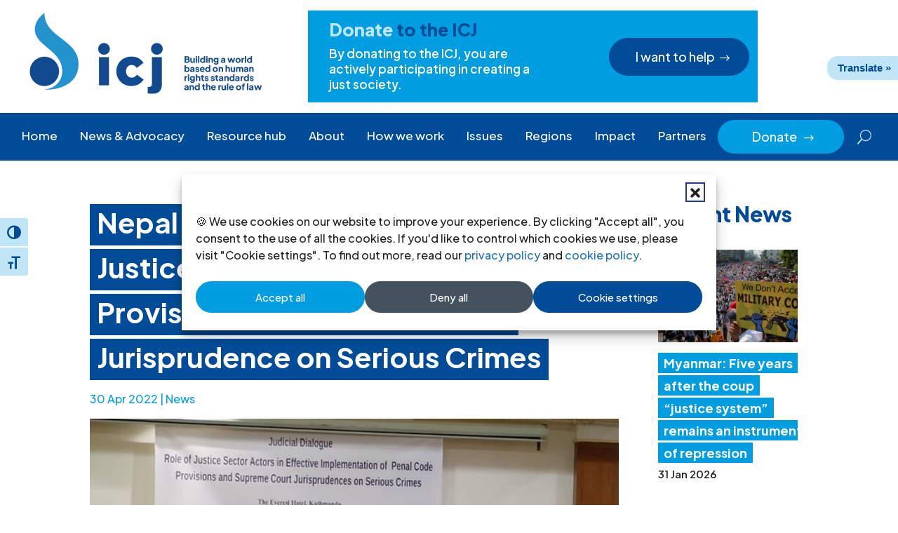

--- FILE ---
content_type: text/html; charset=UTF-8
request_url: https://www.icj.org/nepal-national-judicial-dialogue-on-justice-sector-actors-criminal-code-provisions-and-supreme-court-jurisprudence-on-serious-crimes/
body_size: 30056
content:
<!DOCTYPE html>
<html lang="en-US">
<head>
	<meta charset="UTF-8" />
<script type="text/javascript">
/* <![CDATA[ */
var gform;gform||(document.addEventListener("gform_main_scripts_loaded",function(){gform.scriptsLoaded=!0}),document.addEventListener("gform/theme/scripts_loaded",function(){gform.themeScriptsLoaded=!0}),window.addEventListener("DOMContentLoaded",function(){gform.domLoaded=!0}),gform={domLoaded:!1,scriptsLoaded:!1,themeScriptsLoaded:!1,isFormEditor:()=>"function"==typeof InitializeEditor,callIfLoaded:function(o){return!(!gform.domLoaded||!gform.scriptsLoaded||!gform.themeScriptsLoaded&&!gform.isFormEditor()||(gform.isFormEditor()&&console.warn("The use of gform.initializeOnLoaded() is deprecated in the form editor context and will be removed in Gravity Forms 3.1."),o(),0))},initializeOnLoaded:function(o){gform.callIfLoaded(o)||(document.addEventListener("gform_main_scripts_loaded",()=>{gform.scriptsLoaded=!0,gform.callIfLoaded(o)}),document.addEventListener("gform/theme/scripts_loaded",()=>{gform.themeScriptsLoaded=!0,gform.callIfLoaded(o)}),window.addEventListener("DOMContentLoaded",()=>{gform.domLoaded=!0,gform.callIfLoaded(o)}))},hooks:{action:{},filter:{}},addAction:function(o,r,e,t){gform.addHook("action",o,r,e,t)},addFilter:function(o,r,e,t){gform.addHook("filter",o,r,e,t)},doAction:function(o){gform.doHook("action",o,arguments)},applyFilters:function(o){return gform.doHook("filter",o,arguments)},removeAction:function(o,r){gform.removeHook("action",o,r)},removeFilter:function(o,r,e){gform.removeHook("filter",o,r,e)},addHook:function(o,r,e,t,n){null==gform.hooks[o][r]&&(gform.hooks[o][r]=[]);var d=gform.hooks[o][r];null==n&&(n=r+"_"+d.length),gform.hooks[o][r].push({tag:n,callable:e,priority:t=null==t?10:t})},doHook:function(r,o,e){var t;if(e=Array.prototype.slice.call(e,1),null!=gform.hooks[r][o]&&((o=gform.hooks[r][o]).sort(function(o,r){return o.priority-r.priority}),o.forEach(function(o){"function"!=typeof(t=o.callable)&&(t=window[t]),"action"==r?t.apply(null,e):e[0]=t.apply(null,e)})),"filter"==r)return e[0]},removeHook:function(o,r,t,n){var e;null!=gform.hooks[o][r]&&(e=(e=gform.hooks[o][r]).filter(function(o,r,e){return!!(null!=n&&n!=o.tag||null!=t&&t!=o.priority)}),gform.hooks[o][r]=e)}});
/* ]]> */
</script>

<meta http-equiv="X-UA-Compatible" content="IE=edge">
	<link rel="pingback" href="https://www.icj.org/xmlrpc.php" />

	<script type="text/javascript">
		document.documentElement.className = 'js';
	</script>
	
	<meta name='robots' content='index, follow, max-image-preview:large, max-snippet:-1, max-video-preview:-1' />

	<!-- This site is optimized with the Yoast SEO plugin v26.8 - https://yoast.com/product/yoast-seo-wordpress/ -->
	<title>Nepal: National Judicial Dialogue on Justice Sector Actors, Criminal Code Provisions and Supreme Court Jurisprudence on Serious Crimes | ICJ</title>
	<meta name="description" content="On 16 April 2022, the ICJ, together with Advocacy Forum-Nepal and the Judges Society-Nepal, organized the National Judicial Dialogue on the Role" />
	<link rel="canonical" href="https://www.icj.org/nepal-national-judicial-dialogue-on-justice-sector-actors-criminal-code-provisions-and-supreme-court-jurisprudence-on-serious-crimes/" />
	<meta property="og:locale" content="en_US" />
	<meta property="og:type" content="article" />
	<meta property="og:title" content="Nepal: National Judicial Dialogue on Justice Sector Actors, Criminal Code Provisions and Supreme Court Jurisprudence on Serious Crimes | ICJ" />
	<meta property="og:description" content="On 16 April 2022, the ICJ, together with Advocacy Forum-Nepal and the Judges Society-Nepal, organized the National Judicial Dialogue on the Role" />
	<meta property="og:url" content="https://www.icj.org/nepal-national-judicial-dialogue-on-justice-sector-actors-criminal-code-provisions-and-supreme-court-jurisprudence-on-serious-crimes/" />
	<meta property="og:site_name" content="International Commission of Jurists" />
	<meta property="article:publisher" content="http://www.facebook.com/InternationalCommissionofJurists" />
	<meta property="article:published_time" content="2022-04-30T14:38:09+00:00" />
	<meta property="article:modified_time" content="2024-05-09T13:34:27+00:00" />
	<meta property="og:image" content="https://www.icj.org/wp-content/uploads/2024/05/Webstory-Nepal-3.jpg" />
	<meta property="og:image:width" content="648" />
	<meta property="og:image:height" content="456" />
	<meta property="og:image:type" content="image/jpeg" />
	<meta name="author" content="ICJ Africa" />
	<meta name="twitter:card" content="summary_large_image" />
	<meta name="twitter:creator" content="@ICJ_org" />
	<meta name="twitter:site" content="@ICJ_org" />
	<meta name="twitter:label1" content="Written by" />
	<meta name="twitter:data1" content="ICJ Africa" />
	<meta name="twitter:label2" content="Est. reading time" />
	<meta name="twitter:data2" content="4 minutes" />
	<script type="application/ld+json" class="yoast-schema-graph">{"@context":"https://schema.org","@graph":[{"@type":"NewsArticle","@id":"https://www.icj.org/nepal-national-judicial-dialogue-on-justice-sector-actors-criminal-code-provisions-and-supreme-court-jurisprudence-on-serious-crimes/#article","isPartOf":{"@id":"https://www.icj.org/nepal-national-judicial-dialogue-on-justice-sector-actors-criminal-code-provisions-and-supreme-court-jurisprudence-on-serious-crimes/"},"author":{"name":"ICJ Africa","@id":"https://www.icj.org/#/schema/person/8692a6ea38dfb87ad2dead3fcf099b91"},"headline":"Nepal: National Judicial Dialogue on Justice Sector Actors, Criminal Code Provisions and Supreme Court Jurisprudence on Serious Crimes","datePublished":"2022-04-30T14:38:09+00:00","dateModified":"2024-05-09T13:34:27+00:00","mainEntityOfPage":{"@id":"https://www.icj.org/nepal-national-judicial-dialogue-on-justice-sector-actors-criminal-code-provisions-and-supreme-court-jurisprudence-on-serious-crimes/"},"wordCount":775,"publisher":{"@id":"https://www.icj.org/#organization"},"image":{"@id":"https://www.icj.org/nepal-national-judicial-dialogue-on-justice-sector-actors-criminal-code-provisions-and-supreme-court-jurisprudence-on-serious-crimes/#primaryimage"},"thumbnailUrl":"https://www.icj.org/wp-content/uploads/2024/05/Webstory-Nepal-3.jpg","keywords":["Criminal law","Criminal procedures","enforced disappearances","Human rights","Judges","judicial system"],"articleSection":["News"],"inLanguage":"en-US"},{"@type":"WebPage","@id":"https://www.icj.org/nepal-national-judicial-dialogue-on-justice-sector-actors-criminal-code-provisions-and-supreme-court-jurisprudence-on-serious-crimes/","url":"https://www.icj.org/nepal-national-judicial-dialogue-on-justice-sector-actors-criminal-code-provisions-and-supreme-court-jurisprudence-on-serious-crimes/","name":"Nepal: National Judicial Dialogue on Justice Sector Actors, Criminal Code Provisions and Supreme Court Jurisprudence on Serious Crimes | ICJ","isPartOf":{"@id":"https://www.icj.org/#website"},"primaryImageOfPage":{"@id":"https://www.icj.org/nepal-national-judicial-dialogue-on-justice-sector-actors-criminal-code-provisions-and-supreme-court-jurisprudence-on-serious-crimes/#primaryimage"},"image":{"@id":"https://www.icj.org/nepal-national-judicial-dialogue-on-justice-sector-actors-criminal-code-provisions-and-supreme-court-jurisprudence-on-serious-crimes/#primaryimage"},"thumbnailUrl":"https://www.icj.org/wp-content/uploads/2024/05/Webstory-Nepal-3.jpg","datePublished":"2022-04-30T14:38:09+00:00","dateModified":"2024-05-09T13:34:27+00:00","description":"On 16 April 2022, the ICJ, together with Advocacy Forum-Nepal and the Judges Society-Nepal, organized the National Judicial Dialogue on the Role","breadcrumb":{"@id":"https://www.icj.org/nepal-national-judicial-dialogue-on-justice-sector-actors-criminal-code-provisions-and-supreme-court-jurisprudence-on-serious-crimes/#breadcrumb"},"inLanguage":"en-US","potentialAction":[{"@type":"ReadAction","target":["https://www.icj.org/nepal-national-judicial-dialogue-on-justice-sector-actors-criminal-code-provisions-and-supreme-court-jurisprudence-on-serious-crimes/"]}]},{"@type":"ImageObject","inLanguage":"en-US","@id":"https://www.icj.org/nepal-national-judicial-dialogue-on-justice-sector-actors-criminal-code-provisions-and-supreme-court-jurisprudence-on-serious-crimes/#primaryimage","url":"https://www.icj.org/wp-content/uploads/2024/05/Webstory-Nepal-3.jpg","contentUrl":"https://www.icj.org/wp-content/uploads/2024/05/Webstory-Nepal-3.jpg","width":648,"height":456},{"@type":"BreadcrumbList","@id":"https://www.icj.org/nepal-national-judicial-dialogue-on-justice-sector-actors-criminal-code-provisions-and-supreme-court-jurisprudence-on-serious-crimes/#breadcrumb","itemListElement":[{"@type":"ListItem","position":1,"name":"Home","item":"https://www.icj.org/"},{"@type":"ListItem","position":2,"name":"Nepal: National Judicial Dialogue on Justice Sector Actors, Criminal Code Provisions and Supreme Court Jurisprudence on Serious Crimes"}]},{"@type":"WebSite","@id":"https://www.icj.org/#website","url":"https://www.icj.org/","name":"International Commission of Jurists","description":"Advocates for Justice and Human Rights","publisher":{"@id":"https://www.icj.org/#organization"},"alternateName":"ICJ","potentialAction":[{"@type":"SearchAction","target":{"@type":"EntryPoint","urlTemplate":"https://www.icj.org/?s={search_term_string}"},"query-input":{"@type":"PropertyValueSpecification","valueRequired":true,"valueName":"search_term_string"}}],"inLanguage":"en-US"},{"@type":"Organization","@id":"https://www.icj.org/#organization","name":"International Commission of Jurists","alternateName":"ICJ","url":"https://www.icj.org/","logo":{"@type":"ImageObject","inLanguage":"en-US","@id":"https://www.icj.org/#/schema/logo/image/","url":"https://www.icj.org/wp-content/uploads/2024/05/icj_logo_rgb_english-183.jpg","contentUrl":"https://www.icj.org/wp-content/uploads/2024/05/icj_logo_rgb_english-183.jpg","width":663,"height":463,"caption":"International Commission of Jurists"},"image":{"@id":"https://www.icj.org/#/schema/logo/image/"},"sameAs":["http://www.facebook.com/InternationalCommissionofJurists","https://x.com/ICJ_org","https://www.icj.org/feed/","https://www.youtube.com/@ICJ_org/about","https://www.linkedin.com/company/international-commission-of-jurists/mycompany/","https://www.instagram.com/intl_commission_of_jurists/","https://www.threads.net/@intl_commission_of_jurists"]},{"@type":"Person","@id":"https://www.icj.org/#/schema/person/8692a6ea38dfb87ad2dead3fcf099b91","name":"ICJ Africa","image":{"@type":"ImageObject","inLanguage":"en-US","@id":"https://www.icj.org/#/schema/person/image/","url":"https://secure.gravatar.com/avatar/178d27460d9ce6c52f9820768540f67707708f02733c28d56d0abed672b3bc76?s=96&d=mm&r=g","contentUrl":"https://secure.gravatar.com/avatar/178d27460d9ce6c52f9820768540f67707708f02733c28d56d0abed672b3bc76?s=96&d=mm&r=g","caption":"ICJ Africa"},"url":"https://www.icj.org/author/mulesa/"}]}</script>
	<!-- / Yoast SEO plugin. -->


<link rel='dns-prefetch' href='//translate.google.com' />
<link rel='dns-prefetch' href='//use.fontawesome.com' />
<link rel='dns-prefetch' href='//fonts.googleapis.com' />
<link rel="alternate" type="application/rss+xml" title="International Commission of Jurists &raquo; Feed" href="https://www.icj.org/feed/" />
<meta content="ICJ v.1.0.1" name="generator"/><link rel='stylesheet' id='wp-block-library-css' href='https://www.icj.org/wp-includes/css/dist/block-library/style.min.css?ver=1ae5ead608a68c9a82f5787bd7322ad4' type='text/css' media='all' />
<style id='global-styles-inline-css' type='text/css'>
:root{--wp--preset--aspect-ratio--square: 1;--wp--preset--aspect-ratio--4-3: 4/3;--wp--preset--aspect-ratio--3-4: 3/4;--wp--preset--aspect-ratio--3-2: 3/2;--wp--preset--aspect-ratio--2-3: 2/3;--wp--preset--aspect-ratio--16-9: 16/9;--wp--preset--aspect-ratio--9-16: 9/16;--wp--preset--color--black: #000000;--wp--preset--color--cyan-bluish-gray: #abb8c3;--wp--preset--color--white: #ffffff;--wp--preset--color--pale-pink: #f78da7;--wp--preset--color--vivid-red: #cf2e2e;--wp--preset--color--luminous-vivid-orange: #ff6900;--wp--preset--color--luminous-vivid-amber: #fcb900;--wp--preset--color--light-green-cyan: #7bdcb5;--wp--preset--color--vivid-green-cyan: #00d084;--wp--preset--color--pale-cyan-blue: #8ed1fc;--wp--preset--color--vivid-cyan-blue: #0693e3;--wp--preset--color--vivid-purple: #9b51e0;--wp--preset--gradient--vivid-cyan-blue-to-vivid-purple: linear-gradient(135deg,rgb(6,147,227) 0%,rgb(155,81,224) 100%);--wp--preset--gradient--light-green-cyan-to-vivid-green-cyan: linear-gradient(135deg,rgb(122,220,180) 0%,rgb(0,208,130) 100%);--wp--preset--gradient--luminous-vivid-amber-to-luminous-vivid-orange: linear-gradient(135deg,rgb(252,185,0) 0%,rgb(255,105,0) 100%);--wp--preset--gradient--luminous-vivid-orange-to-vivid-red: linear-gradient(135deg,rgb(255,105,0) 0%,rgb(207,46,46) 100%);--wp--preset--gradient--very-light-gray-to-cyan-bluish-gray: linear-gradient(135deg,rgb(238,238,238) 0%,rgb(169,184,195) 100%);--wp--preset--gradient--cool-to-warm-spectrum: linear-gradient(135deg,rgb(74,234,220) 0%,rgb(151,120,209) 20%,rgb(207,42,186) 40%,rgb(238,44,130) 60%,rgb(251,105,98) 80%,rgb(254,248,76) 100%);--wp--preset--gradient--blush-light-purple: linear-gradient(135deg,rgb(255,206,236) 0%,rgb(152,150,240) 100%);--wp--preset--gradient--blush-bordeaux: linear-gradient(135deg,rgb(254,205,165) 0%,rgb(254,45,45) 50%,rgb(107,0,62) 100%);--wp--preset--gradient--luminous-dusk: linear-gradient(135deg,rgb(255,203,112) 0%,rgb(199,81,192) 50%,rgb(65,88,208) 100%);--wp--preset--gradient--pale-ocean: linear-gradient(135deg,rgb(255,245,203) 0%,rgb(182,227,212) 50%,rgb(51,167,181) 100%);--wp--preset--gradient--electric-grass: linear-gradient(135deg,rgb(202,248,128) 0%,rgb(113,206,126) 100%);--wp--preset--gradient--midnight: linear-gradient(135deg,rgb(2,3,129) 0%,rgb(40,116,252) 100%);--wp--preset--font-size--small: 13px;--wp--preset--font-size--medium: 20px;--wp--preset--font-size--large: 36px;--wp--preset--font-size--x-large: 42px;--wp--preset--spacing--20: 0.44rem;--wp--preset--spacing--30: 0.67rem;--wp--preset--spacing--40: 1rem;--wp--preset--spacing--50: 1.5rem;--wp--preset--spacing--60: 2.25rem;--wp--preset--spacing--70: 3.38rem;--wp--preset--spacing--80: 5.06rem;--wp--preset--shadow--natural: 6px 6px 9px rgba(0, 0, 0, 0.2);--wp--preset--shadow--deep: 12px 12px 50px rgba(0, 0, 0, 0.4);--wp--preset--shadow--sharp: 6px 6px 0px rgba(0, 0, 0, 0.2);--wp--preset--shadow--outlined: 6px 6px 0px -3px rgb(255, 255, 255), 6px 6px rgb(0, 0, 0);--wp--preset--shadow--crisp: 6px 6px 0px rgb(0, 0, 0);}:root { --wp--style--global--content-size: 823px;--wp--style--global--wide-size: 1080px; }:where(body) { margin: 0; }.wp-site-blocks > .alignleft { float: left; margin-right: 2em; }.wp-site-blocks > .alignright { float: right; margin-left: 2em; }.wp-site-blocks > .aligncenter { justify-content: center; margin-left: auto; margin-right: auto; }:where(.is-layout-flex){gap: 0.5em;}:where(.is-layout-grid){gap: 0.5em;}.is-layout-flow > .alignleft{float: left;margin-inline-start: 0;margin-inline-end: 2em;}.is-layout-flow > .alignright{float: right;margin-inline-start: 2em;margin-inline-end: 0;}.is-layout-flow > .aligncenter{margin-left: auto !important;margin-right: auto !important;}.is-layout-constrained > .alignleft{float: left;margin-inline-start: 0;margin-inline-end: 2em;}.is-layout-constrained > .alignright{float: right;margin-inline-start: 2em;margin-inline-end: 0;}.is-layout-constrained > .aligncenter{margin-left: auto !important;margin-right: auto !important;}.is-layout-constrained > :where(:not(.alignleft):not(.alignright):not(.alignfull)){max-width: var(--wp--style--global--content-size);margin-left: auto !important;margin-right: auto !important;}.is-layout-constrained > .alignwide{max-width: var(--wp--style--global--wide-size);}body .is-layout-flex{display: flex;}.is-layout-flex{flex-wrap: wrap;align-items: center;}.is-layout-flex > :is(*, div){margin: 0;}body .is-layout-grid{display: grid;}.is-layout-grid > :is(*, div){margin: 0;}body{padding-top: 0px;padding-right: 0px;padding-bottom: 0px;padding-left: 0px;}:root :where(.wp-element-button, .wp-block-button__link){background-color: #32373c;border-width: 0;color: #fff;font-family: inherit;font-size: inherit;font-style: inherit;font-weight: inherit;letter-spacing: inherit;line-height: inherit;padding-top: calc(0.667em + 2px);padding-right: calc(1.333em + 2px);padding-bottom: calc(0.667em + 2px);padding-left: calc(1.333em + 2px);text-decoration: none;text-transform: inherit;}.has-black-color{color: var(--wp--preset--color--black) !important;}.has-cyan-bluish-gray-color{color: var(--wp--preset--color--cyan-bluish-gray) !important;}.has-white-color{color: var(--wp--preset--color--white) !important;}.has-pale-pink-color{color: var(--wp--preset--color--pale-pink) !important;}.has-vivid-red-color{color: var(--wp--preset--color--vivid-red) !important;}.has-luminous-vivid-orange-color{color: var(--wp--preset--color--luminous-vivid-orange) !important;}.has-luminous-vivid-amber-color{color: var(--wp--preset--color--luminous-vivid-amber) !important;}.has-light-green-cyan-color{color: var(--wp--preset--color--light-green-cyan) !important;}.has-vivid-green-cyan-color{color: var(--wp--preset--color--vivid-green-cyan) !important;}.has-pale-cyan-blue-color{color: var(--wp--preset--color--pale-cyan-blue) !important;}.has-vivid-cyan-blue-color{color: var(--wp--preset--color--vivid-cyan-blue) !important;}.has-vivid-purple-color{color: var(--wp--preset--color--vivid-purple) !important;}.has-black-background-color{background-color: var(--wp--preset--color--black) !important;}.has-cyan-bluish-gray-background-color{background-color: var(--wp--preset--color--cyan-bluish-gray) !important;}.has-white-background-color{background-color: var(--wp--preset--color--white) !important;}.has-pale-pink-background-color{background-color: var(--wp--preset--color--pale-pink) !important;}.has-vivid-red-background-color{background-color: var(--wp--preset--color--vivid-red) !important;}.has-luminous-vivid-orange-background-color{background-color: var(--wp--preset--color--luminous-vivid-orange) !important;}.has-luminous-vivid-amber-background-color{background-color: var(--wp--preset--color--luminous-vivid-amber) !important;}.has-light-green-cyan-background-color{background-color: var(--wp--preset--color--light-green-cyan) !important;}.has-vivid-green-cyan-background-color{background-color: var(--wp--preset--color--vivid-green-cyan) !important;}.has-pale-cyan-blue-background-color{background-color: var(--wp--preset--color--pale-cyan-blue) !important;}.has-vivid-cyan-blue-background-color{background-color: var(--wp--preset--color--vivid-cyan-blue) !important;}.has-vivid-purple-background-color{background-color: var(--wp--preset--color--vivid-purple) !important;}.has-black-border-color{border-color: var(--wp--preset--color--black) !important;}.has-cyan-bluish-gray-border-color{border-color: var(--wp--preset--color--cyan-bluish-gray) !important;}.has-white-border-color{border-color: var(--wp--preset--color--white) !important;}.has-pale-pink-border-color{border-color: var(--wp--preset--color--pale-pink) !important;}.has-vivid-red-border-color{border-color: var(--wp--preset--color--vivid-red) !important;}.has-luminous-vivid-orange-border-color{border-color: var(--wp--preset--color--luminous-vivid-orange) !important;}.has-luminous-vivid-amber-border-color{border-color: var(--wp--preset--color--luminous-vivid-amber) !important;}.has-light-green-cyan-border-color{border-color: var(--wp--preset--color--light-green-cyan) !important;}.has-vivid-green-cyan-border-color{border-color: var(--wp--preset--color--vivid-green-cyan) !important;}.has-pale-cyan-blue-border-color{border-color: var(--wp--preset--color--pale-cyan-blue) !important;}.has-vivid-cyan-blue-border-color{border-color: var(--wp--preset--color--vivid-cyan-blue) !important;}.has-vivid-purple-border-color{border-color: var(--wp--preset--color--vivid-purple) !important;}.has-vivid-cyan-blue-to-vivid-purple-gradient-background{background: var(--wp--preset--gradient--vivid-cyan-blue-to-vivid-purple) !important;}.has-light-green-cyan-to-vivid-green-cyan-gradient-background{background: var(--wp--preset--gradient--light-green-cyan-to-vivid-green-cyan) !important;}.has-luminous-vivid-amber-to-luminous-vivid-orange-gradient-background{background: var(--wp--preset--gradient--luminous-vivid-amber-to-luminous-vivid-orange) !important;}.has-luminous-vivid-orange-to-vivid-red-gradient-background{background: var(--wp--preset--gradient--luminous-vivid-orange-to-vivid-red) !important;}.has-very-light-gray-to-cyan-bluish-gray-gradient-background{background: var(--wp--preset--gradient--very-light-gray-to-cyan-bluish-gray) !important;}.has-cool-to-warm-spectrum-gradient-background{background: var(--wp--preset--gradient--cool-to-warm-spectrum) !important;}.has-blush-light-purple-gradient-background{background: var(--wp--preset--gradient--blush-light-purple) !important;}.has-blush-bordeaux-gradient-background{background: var(--wp--preset--gradient--blush-bordeaux) !important;}.has-luminous-dusk-gradient-background{background: var(--wp--preset--gradient--luminous-dusk) !important;}.has-pale-ocean-gradient-background{background: var(--wp--preset--gradient--pale-ocean) !important;}.has-electric-grass-gradient-background{background: var(--wp--preset--gradient--electric-grass) !important;}.has-midnight-gradient-background{background: var(--wp--preset--gradient--midnight) !important;}.has-small-font-size{font-size: var(--wp--preset--font-size--small) !important;}.has-medium-font-size{font-size: var(--wp--preset--font-size--medium) !important;}.has-large-font-size{font-size: var(--wp--preset--font-size--large) !important;}.has-x-large-font-size{font-size: var(--wp--preset--font-size--x-large) !important;}
/*# sourceURL=global-styles-inline-css */
</style>

<style id='font-awesome-svg-styles-default-inline-css' type='text/css'>
.svg-inline--fa {
  display: inline-block;
  height: 1em;
  overflow: visible;
  vertical-align: -.125em;
}
/*# sourceURL=font-awesome-svg-styles-default-inline-css */
</style>
<link rel='stylesheet' id='font-awesome-svg-styles-css' href='https://www.icj.org/wp-content/uploads/font-awesome/v6.5.1/css/svg-with-js.css' type='text/css' media='all' />
<style id='font-awesome-svg-styles-inline-css' type='text/css'>
   .wp-block-font-awesome-icon svg::before,
   .wp-rich-text-font-awesome-icon svg::before {content: unset;}
/*# sourceURL=font-awesome-svg-styles-inline-css */
</style>
<link rel='stylesheet' id='google-language-translator-css' href='https://www.icj.org/wp-content/plugins/google-language-translator/css/style.css?ver=6.0.20' type='text/css' media='' />
<link rel='stylesheet' id='glt-toolbar-styles-css' href='https://www.icj.org/wp-content/plugins/google-language-translator/css/toolbar.css?ver=6.0.20' type='text/css' media='' />
<link rel='stylesheet' id='ui-font-css' href='https://www.icj.org/wp-content/plugins/wp-accessibility/toolbar/fonts/css/a11y-toolbar.css?ver=2.3.1' type='text/css' media='all' />
<link rel='stylesheet' id='wpa-toolbar-css' href='https://www.icj.org/wp-content/plugins/wp-accessibility/toolbar/css/a11y.css?ver=2.3.1' type='text/css' media='all' />
<link rel='stylesheet' id='ui-fontsize.css-css' href='https://www.icj.org/wp-content/plugins/wp-accessibility/toolbar/css/a11y-fontsize.css?ver=2.3.1' type='text/css' media='all' />
<style id='ui-fontsize.css-inline-css' type='text/css'>
html { --wpa-font-size: clamp( 24px, 1.5rem, 36px ); --wpa-h1-size : clamp( 48px, 3rem, 72px ); --wpa-h2-size : clamp( 40px, 2.5rem, 60px ); --wpa-h3-size : clamp( 32px, 2rem, 48px ); --wpa-h4-size : clamp( 28px, 1.75rem, 42px ); --wpa-sub-list-size: 1.1em; --wpa-sub-sub-list-size: 1em; } 
/*# sourceURL=ui-fontsize.css-inline-css */
</style>
<link rel='stylesheet' id='wpa-style-css' href='https://www.icj.org/wp-content/plugins/wp-accessibility/css/wpa-style.css?ver=2.3.1' type='text/css' media='all' />
<style id='wpa-style-inline-css' type='text/css'>

.wpa-hide-ltr#skiplinks a, .wpa-hide-ltr#skiplinks a:hover, .wpa-hide-ltr#skiplinks a:visited {
	
}
.wpa-hide-ltr#skiplinks a:active,  .wpa-hide-ltr#skiplinks a:focus {
	background-color: #f1f1f1;
	box-shadow: 0 0 2px 2px rgba(0, 0, 0, 0.6);
	color: #0073aa;
	display: block;
	font-weight: 600;
	height: auto;
	line-height: normal;
	padding: 15px 23px 14px;
	position: absolute;
	left: 6px;
	top: var(--admin-bar-top);
	text-decoration: none;
	text-transform: none;
	width: auto;
	z-index: 100000;
}
	
		:focus { outline: 2px solid#233c7f!important; outline-offset: 2px !important; }
		:root { --admin-bar-top : 7px; }
/*# sourceURL=wpa-style-inline-css */
</style>
<style id='wpgb-head-inline-css' type='text/css'>
.wp-grid-builder:not(.wpgb-template),.wpgb-facet{opacity:0.01}.wpgb-facet fieldset{margin:0;padding:0;border:none;outline:none;box-shadow:none}.wpgb-facet fieldset:last-child{margin-bottom:40px;}.wpgb-facet fieldset legend.wpgb-sr-only{height:1px;width:1px}
/*# sourceURL=wpgb-head-inline-css */
</style>
<link rel='stylesheet' id='cmplz-general-css' href='https://www.icj.org/wp-content/plugins/complianz-gdpr/assets/css/cookieblocker.min.css?ver=1766934555' type='text/css' media='all' />
<link rel='stylesheet' id='font-awesome-official-css' href='https://use.fontawesome.com/releases/v6.5.1/css/all.css' type='text/css' media='all' integrity="sha384-t1nt8BQoYMLFN5p42tRAtuAAFQaCQODekUVeKKZrEnEyp4H2R0RHFz0KWpmj7i8g" crossorigin="anonymous" />
<link rel='stylesheet' id='divi-timeline-plus-styles-css' href='https://www.icj.org/wp-content/plugins/divi-timeline-plus/styles/style.min.css?ver=1.0.2' type='text/css' media='all' />
<link rel='stylesheet' id='et-builder-googlefonts-cached-css' href='https://fonts.googleapis.com/css?family=Plus+Jakarta+Sans:200,300,regular,500,600,700,800,200italic,300italic,italic,500italic,600italic,700italic,800italic&#038;subset=cyrillic-ext,latin,latin-ext,vietnamese&#038;display=swap' type='text/css' media='all' />
<link rel='stylesheet' id='recent-posts-widget-with-thumbnails-public-style-css' href='https://www.icj.org/wp-content/plugins/recent-posts-widget-with-thumbnails/public.css?ver=7.1.1' type='text/css' media='all' />
<link rel='stylesheet' id='divi-style-parent-css' href='https://www.icj.org/wp-content/themes/Divi/style-static.min.css?ver=4.27.5' type='text/css' media='all' />
<link rel='stylesheet' id='child-style-css' href='https://www.icj.org/wp-content/themes/icj/style.css?ver=1.0.1' type='text/css' media='all' />
<link rel='stylesheet' id='font-awesome-official-v4shim-css' href='https://use.fontawesome.com/releases/v6.5.1/css/v4-shims.css' type='text/css' media='all' integrity="sha384-5Jfdy0XO8+vjCRofsSnGmxGSYjLfsjjTOABKxVr8BkfvlaAm14bIJc7Jcjfq/xQI" crossorigin="anonymous" />
<script type="text/javascript" src="https://www.icj.org/wp-includes/js/jquery/jquery.min.js?ver=3.7.1" id="jquery-core-js"></script>
<script type="text/javascript" src="https://www.icj.org/wp-includes/js/jquery/jquery-migrate.min.js?ver=3.4.1" id="jquery-migrate-js"></script>
<style>#google_language_translator a{display:none!important;}div.skiptranslate.goog-te-gadget{display:inline!important;}.goog-te-gadget{color:transparent!important;}.goog-te-gadget{font-size:0px!important;}.goog-branding{display:none;}.goog-tooltip{display: none!important;}.goog-tooltip:hover{display: none!important;}.goog-text-highlight{background-color:transparent!important;border:none!important;box-shadow:none!important;}#google_language_translator select.goog-te-combo{color:#004c99;}div.skiptranslate{display:none!important;}body{top:0px!important;}#goog-gt-{display:none!important;}font font{background-color:transparent!important;box-shadow:none!important;position:initial!important;}#glt-translate-trigger{bottom:auto;top:0;}.tool-container.tool-top{top:50px!important;bottom:auto!important;}.tool-container.tool-top .arrow{border-color:transparent transparent #d0cbcb; top:-14px;}#glt-translate-trigger > span{color:#ffffff;}#glt-translate-trigger{background:#2493cd;}.goog-te-gadget .goog-te-combo{width:100%;}#google_language_translator .goog-te-gadget .goog-te-combo{background:#004c99;border:0!important;}</style><noscript><style>.wp-grid-builder .wpgb-card.wpgb-card-hidden .wpgb-card-wrapper{opacity:1!important;visibility:visible!important;transform:none!important}.wpgb-facet {opacity:1!important;pointer-events:auto!important}.wpgb-facet *:not(.wpgb-pagination-facet){display:none}</style></noscript>			<style>.cmplz-hidden {
					display: none !important;
				}</style><meta name="viewport" content="width=device-width, initial-scale=1.0, maximum-scale=1.0, user-scalable=0" /><!-- Google tag (gtag.js) -->
<script async src="https://www.googletagmanager.com/gtag/js?id=G-DXGBCGB1EY"></script>
<script>
  window.dataLayer = window.dataLayer || [];
  function gtag(){dataLayer.push(arguments);}
  gtag('js', new Date());

  gtag('config', 'G-DXGBCGB1EY');
</script>
<script>
(function($) {
	$(document).ready(function() {
		var menuLinks = $('.wpc-fw-menu a');
		$(menuLinks).on('click', function() {
			var link = $(this).prop('hash');
 			$(link).removeClass('et_pb_toggle_close').addClass('et_pb_toggle_open');
 			$(link + ' .et_pb_toggle_content').css('display', 'block');
		});
	});
})(jQuery);
</script>

<script>
(function ($) {
	$(document).ready(function () {
		function menu_anchor_highlight(){
			var menu_items_links = $(".nav li a, .et_mobile_menu li a");
			menu_items_links.each(function () {
				if ($(this).is('[href*="#"]')) {
					$(this).parent().removeClass('current-menu-item current-menu-ancestor current_page_item');
					$(this).on('click', function () {
						var current_index = $(this).parent().index(),
							parent_element = $(this).closest('ul');
						parent_element.find('li').not(':eq(' + current_index + ')').removeClass('current-menu-item current-menu-ancestor current_page_item');
						$(this).parent().addClass('current-menu-item current-menu-ancestor current_page_item');
					})
				}
			})
		}
		
		setTimeout(function(){
			menu_anchor_highlight();
		}, 500)
	});
})(jQuery);
</script>

<script >
    jQuery(function($) {
        $(document).ready(function() {
            $("body ul.et_mobile_menu li.menu-item-has-children, body ul.et_mobile_menu  li.page_item_has_children").append('<a href="#" class="mobile-toggle"></a>');
            $('ul.et_mobile_menu li.menu-item-has-children .mobile-toggle, ul.et_mobile_menu li.page_item_has_children .mobile-toggle').click(function(event) {
                event.preventDefault();
                $(this).parent('li').toggleClass('dt-open');
                $(this).parent('li').find('ul.children').first().toggleClass('visible');
                $(this).parent('li').find('ul.sub-menu').first().toggleClass('visible');
            });
            iconFINAL = 'P';
            $('body ul.et_mobile_menu li.menu-item-has-children, body ul.et_mobile_menu li.page_item_has_children').attr('data-icon', iconFINAL);
            $('.mobile-toggle').on('mouseover', function() {
                $(this).parent().addClass('is-hover');
            }).on('mouseout', function() {
                $(this).parent().removeClass('is-hover');
            })
        });
    }); 
</script>
<script type="text/javascript" async>
jQuery(document).ready(function($) {
  $(".et_pb_toggle").each(function(i) {
    var toggleID = "et_pb_toggle_" + i;
    $(this).attr("tabindex","0");
    $(this).children(".et_pb_toggle_content").attr({
      "id": toggleID,
      "aria-labelledby": toggleID + "-title",
      "role": "region"
    });
    var toggleText = $(this).children(".et_pb_toggle_title").text();
    $(this).children(".et_pb_toggle_title").html(
      "<span role='button' id='" + toggleID + "-title' aria-controls='" + toggleID + "'>" + toggleText + "</span>"
    );
  });

  update_toggle_aria();
  $(".et_pb_toggle").on("click", ".et_pb_toggle_title", function() {
    setTimeout(update_toggle_aria, 1500);
  });

  function update_toggle_aria() {
    $(".et_pb_toggle_open .et_pb_toggle_title span").attr("aria-expanded", "true");
    $(".et_pb_toggle_close .et_pb_toggle_title span").attr("aria-expanded", "false");
  }

  $(document).on('keyup', function(e) {
    if (e.which === 13 || e.which === 32) {
      $('.et_pb_toggle:focus .et_pb_toggle_title').trigger('click');
    }
  });
});
</script><link rel="icon" href="https://www.icj.org/wp-content/uploads/2024/02/favicon.png" sizes="32x32" />
<link rel="icon" href="https://www.icj.org/wp-content/uploads/2024/02/favicon.png" sizes="192x192" />
<link rel="apple-touch-icon" href="https://www.icj.org/wp-content/uploads/2024/02/favicon.png" />
<meta name="msapplication-TileImage" content="https://www.icj.org/wp-content/uploads/2024/02/favicon.png" />
<style id="et-divi-customizer-global-cached-inline-styles">body,.et_pb_column_1_2 .et_quote_content blockquote cite,.et_pb_column_1_2 .et_link_content a.et_link_main_url,.et_pb_column_1_3 .et_quote_content blockquote cite,.et_pb_column_3_8 .et_quote_content blockquote cite,.et_pb_column_1_4 .et_quote_content blockquote cite,.et_pb_blog_grid .et_quote_content blockquote cite,.et_pb_column_1_3 .et_link_content a.et_link_main_url,.et_pb_column_3_8 .et_link_content a.et_link_main_url,.et_pb_column_1_4 .et_link_content a.et_link_main_url,.et_pb_blog_grid .et_link_content a.et_link_main_url,body .et_pb_bg_layout_light .et_pb_post p,body .et_pb_bg_layout_dark .et_pb_post p{font-size:20px}.et_pb_slide_content,.et_pb_best_value{font-size:22px}body{color:#252525}h1,h2,h3,h4,h5,h6{color:#004c99}#et_search_icon:hover,.mobile_menu_bar:before,.mobile_menu_bar:after,.et_toggle_slide_menu:after,.et-social-icon a:hover,.et_pb_sum,.et_pb_pricing li a,.et_pb_pricing_table_button,.et_overlay:before,.entry-summary p.price ins,.et_pb_member_social_links a:hover,.et_pb_widget li a:hover,.et_pb_filterable_portfolio .et_pb_portfolio_filters li a.active,.et_pb_filterable_portfolio .et_pb_portofolio_pagination ul li a.active,.et_pb_gallery .et_pb_gallery_pagination ul li a.active,.wp-pagenavi span.current,.wp-pagenavi a:hover,.nav-single a,.tagged_as a,.posted_in a{color:#009ee1}.et_pb_contact_submit,.et_password_protected_form .et_submit_button,.et_pb_bg_layout_light .et_pb_newsletter_button,.comment-reply-link,.form-submit .et_pb_button,.et_pb_bg_layout_light .et_pb_promo_button,.et_pb_bg_layout_light .et_pb_more_button,.et_pb_contact p input[type="checkbox"]:checked+label i:before,.et_pb_bg_layout_light.et_pb_module.et_pb_button{color:#009ee1}.footer-widget h4{color:#009ee1}.et-search-form,.nav li ul,.et_mobile_menu,.footer-widget li:before,.et_pb_pricing li:before,blockquote{border-color:#009ee1}.et_pb_counter_amount,.et_pb_featured_table .et_pb_pricing_heading,.et_quote_content,.et_link_content,.et_audio_content,.et_pb_post_slider.et_pb_bg_layout_dark,.et_slide_in_menu_container,.et_pb_contact p input[type="radio"]:checked+label i:before{background-color:#009ee1}.container,.et_pb_row,.et_pb_slider .et_pb_container,.et_pb_fullwidth_section .et_pb_title_container,.et_pb_fullwidth_section .et_pb_title_featured_container,.et_pb_fullwidth_header:not(.et_pb_fullscreen) .et_pb_fullwidth_header_container{max-width:1240px}.et_boxed_layout #page-container,.et_boxed_layout.et_non_fixed_nav.et_transparent_nav #page-container #top-header,.et_boxed_layout.et_non_fixed_nav.et_transparent_nav #page-container #main-header,.et_fixed_nav.et_boxed_layout #page-container #top-header,.et_fixed_nav.et_boxed_layout #page-container #main-header,.et_boxed_layout #page-container .container,.et_boxed_layout #page-container .et_pb_row{max-width:1400px}a{color:#009ee1}.et_secondary_nav_enabled #page-container #top-header{background-color:#009ee1!important}#et-secondary-nav li ul{background-color:#009ee1}#main-footer{background-color:#44515e}#footer-widgets .footer-widget a,#footer-widgets .footer-widget li a,#footer-widgets .footer-widget li a:hover{color:#009ee1}#main-footer .footer-widget h4,#main-footer .widget_block h1,#main-footer .widget_block h2,#main-footer .widget_block h3,#main-footer .widget_block h4,#main-footer .widget_block h5,#main-footer .widget_block h6{color:#009ee1}.footer-widget li:before{border-color:#009ee1}.footer-widget,.footer-widget li,.footer-widget li a,#footer-info{font-size:18px}#main-footer .footer-widget h4,#main-footer .widget_block h1,#main-footer .widget_block h2,#main-footer .widget_block h3,#main-footer .widget_block h4,#main-footer .widget_block h5,#main-footer .widget_block h6{font-weight:bold;font-style:normal;text-transform:none;text-decoration:none}.footer-widget .et_pb_widget div,.footer-widget .et_pb_widget ul,.footer-widget .et_pb_widget ol,.footer-widget .et_pb_widget label{line-height:1.5em}#footer-widgets .footer-widget li:before{top:10.5px}#footer-bottom{background-color:#ffffff}#footer-info,#footer-info a{color:#252525}#footer-info{font-size:18px}body .et_pb_button{font-size:18px;background-color:#009ee1;border-color:#009ee1;border-radius:30px}body.et_pb_button_helper_class .et_pb_button,body.et_pb_button_helper_class .et_pb_module.et_pb_button{color:#ffffff}body .et_pb_button:after{content:'$';font-size:18px}body .et_pb_bg_layout_light.et_pb_button:hover,body .et_pb_bg_layout_light .et_pb_button:hover,body .et_pb_button:hover{color:#004c99!important;background-color:#ffffff;border-color:#ffffff!important;border-radius:30px}h1,h2,h3,h4,h5,h6,.et_quote_content blockquote p,.et_pb_slide_description .et_pb_slide_title{font-weight:bold;font-style:normal;text-transform:none;text-decoration:none}@media only screen and (min-width:981px){#main-footer .footer-widget h4,#main-footer .widget_block h1,#main-footer .widget_block h2,#main-footer .widget_block h3,#main-footer .widget_block h4,#main-footer .widget_block h5,#main-footer .widget_block h6{font-size:24px}.et_fixed_nav #page-container .et-fixed-header#top-header{background-color:#009ee1!important}.et_fixed_nav #page-container .et-fixed-header#top-header #et-secondary-nav li ul{background-color:#009ee1}}@media only screen and (min-width:1550px){.et_pb_row{padding:31px 0}.et_pb_section{padding:62px 0}.single.et_pb_pagebuilder_layout.et_full_width_page .et_post_meta_wrapper{padding-top:93px}.et_pb_fullwidth_section{padding:0}}h1,h1.et_pb_contact_main_title,.et_pb_title_container h1{font-size:60px}h2,.product .related h2,.et_pb_column_1_2 .et_quote_content blockquote p{font-size:51px}h3{font-size:43px}h4,.et_pb_circle_counter h3,.et_pb_number_counter h3,.et_pb_column_1_3 .et_pb_post h2,.et_pb_column_1_4 .et_pb_post h2,.et_pb_blog_grid h2,.et_pb_column_1_3 .et_quote_content blockquote p,.et_pb_column_3_8 .et_quote_content blockquote p,.et_pb_column_1_4 .et_quote_content blockquote p,.et_pb_blog_grid .et_quote_content blockquote p,.et_pb_column_1_3 .et_link_content h2,.et_pb_column_3_8 .et_link_content h2,.et_pb_column_1_4 .et_link_content h2,.et_pb_blog_grid .et_link_content h2,.et_pb_column_1_3 .et_audio_content h2,.et_pb_column_3_8 .et_audio_content h2,.et_pb_column_1_4 .et_audio_content h2,.et_pb_blog_grid .et_audio_content h2,.et_pb_column_3_8 .et_pb_audio_module_content h2,.et_pb_column_1_3 .et_pb_audio_module_content h2,.et_pb_gallery_grid .et_pb_gallery_item h3,.et_pb_portfolio_grid .et_pb_portfolio_item h2,.et_pb_filterable_portfolio_grid .et_pb_portfolio_item h2{font-size:36px}h5{font-size:31px}h6{font-size:28px}.et_pb_slide_description .et_pb_slide_title{font-size:91px}.et_pb_gallery_grid .et_pb_gallery_item h3,.et_pb_portfolio_grid .et_pb_portfolio_item h2,.et_pb_filterable_portfolio_grid .et_pb_portfolio_item h2,.et_pb_column_1_4 .et_pb_audio_module_content h2{font-size:31px}	h1,h2,h3,h4,h5,h6{font-family:'Plus Jakarta Sans',Helvetica,Arial,Lucida,sans-serif}body,input,textarea,select{font-family:'Plus Jakarta Sans',Helvetica,Arial,Lucida,sans-serif}.et_pb_text p{font-weight:400}.light p{font-weight:300}.link-all p{font-weight:800}.link-all a:hover{border-bottom:1px solid #009ee1}.inline-btns .et_pb_button_module_wrapper{display:inline-block;margin:0 10px 5px 0}.home #above-footer{background:#e6ecf0!important}.page-id-46637 #above-footer,.page-id-46641 #above-footer,.page-id-48531 #above-footer,.page-id-203947 #above-footer{background:#e6ecf0}.et_pb_row_1:before{content:''!important;display:none}img{pointer-events:none}.styled-list li{list-style:none;border-bottom:1px dashed #bce3f7;padding-top:14px;padding-bottom:14px}.styled-list li strong{color:#13498f;font-weight:800}.styled-list li a{color:#C0E5F7}.styled-list a:hover{color:#13498f;transition-duration:0.3s}.styled-list ul{padding-left:0}li.dark-list{border-color:#252525!important}.sub-navigation ul{padding-left:0}.sub-navigation li a{color:#13498f;width:100%;display:block;padding-top:14px;padding-bottom:14px;padding-right:70px}.sub-navigation li{list-style:none}.sub-navigation li{border-bottom:1px dashed #009de0}.sub-navigation li:last-of-type{border-bottom:0}.sub-navigation li a{background:url('https://www.icj.org/wp-content/uploads/2024/02/sub-navigation-li.png');background-size:42px;background-repeat:no-repeat;background-position:right center}.sub-navigation li a:hover{color:#009ee1}.sub-navigation.white li a{background:url('https://www.icj.org/wp-content/uploads/2024/02/alt-sub-navigation-li.png');background-size:42px!important;background-repeat:no-repeat!important;background-position:right center!important}.sub-navigation.white li{border-color:#fff!important}.sub-navigation.white li a{color:#fff!important}.custom-list-dark li::marker{font-size:20px;color:#009ee1}.custom-list-light li::marker{font-size:20px;color:#004C99}.custom-list-dark li,.custom-list-light li{margin-bottom:25px}.title-bg h1{padding-bottom:8px;background:#004C99;display:inline;color:#fff;padding-left:10px;padding-right:10px;padding-top:0px;box-decoration-break:clone;-webkit-box-decoration-break:clone;line-height:1.6!important}.title-bg h2{padding-bottom:5px;background:#004C99;display:inline;color:#fff;padding-left:10px;padding-right:10px;padding-top:0px;box-decoration-break:clone;-webkit-box-decoration-break:clone;line-height:1.6!important}.title-bg h3{padding-bottom:5px;background:#004C99;display:inline;color:#fff;padding-left:10px;padding-right:10px;padding-top:0px;box-decoration-break:clone;-webkit-box-decoration-break:clone;line-height:1.6!important}.title-bg-blue a{padding-bottom:5px!important;background:#004C99;display:inline;color:#fff;padding-left:10px!important;padding-right:10px!important;padding-top:0px;box-decoration-break:clone;-webkit-box-decoration-break:clone;line-height:1.6!important}.title-bg-blue a:hover{background:#009EE1}.title-bg-lightblue a{padding-bottom:5px!important;background:#009EE1;display:inline;color:#fff;padding-left:10px!important;padding-right:10px!important;padding-top:0px;box-decoration-break:clone;-webkit-box-decoration-break:clone;line-height:1.6!important}.title-bg-lightblue a:hover{background:#004C99}.title-bg-inverted h2{padding-bottom:5px;background:#fff;display:inline;color:#004C99;padding-left:10px;padding-right:10px;padding-top:0px;box-decoration-break:clone;-webkit-box-decoration-break:clone;line-height:1.6!important}.wpgb-facet select.wpgb-select,.wpgb-facet .wpgb-search-facet input[type="search"],.wpgb-facet .wpgb-autocomplete-facet input[type="search"]{position:relative;vertical-align:middle;-webkit-appearance:none;appearance:none;height:40px;min-height:40px;width:100%;margin:0;padding:8px 6px;background:none;background-image:none;border-width:1px!important;border-style:solid;box-shadow:none;border-radius:30px!important;line-height:36px!important;font-size:16px!important;font-weight:400;outline:none;transition:border-color 100ms ease;font-size:16px!important;padding-left:15px!important;border-color:#C0E5F7!important}.wpgb-facet .wpgb-facet-title{font-size:16px!important;line-height:24px;padding:0;margin:0 0 15px 0!important}.wpgb-facet .wpgb-search-facet input[type="search"],.wpgb-facet .wpgb-autocomplete-facet input[type="search"]{padding:6px 32px!important}.wpgb-facet .wpgb-input-icon,.wpgb-facet .wpgb-clear-button,.wpgb-facet .wpgb-select button,.wpgb-facet .wpgb-select-controls,.wpgb-facet .acplt-clear,.wpgb-facet .wpgb-hierarchy .wpgb-hierarchy-control,.wpgb-facet .wpgb-rating-reset .wpgb-rating-control{color:#C0E5F7!important}h3.title-bg a{padding-bottom:5px;background:#fff;color:#004c99!important;display:inline;color:#fff;padding-left:10px!important;padding-right:10px!important;padding-top:0px;box-decoration-break:clone;-webkit-box-decoration-break:clone;line-height:1.6!important;font-size:30px}h2.title-bg a{padding-bottom:5px;background:#009de0;color:#fff!important;display:inline;color:#fff;padding-left:10px!important;padding-right:10px!important;padding-top:0px;box-decoration-break:clone;-webkit-box-decoration-break:clone;line-height:1.4!important;font-size:50px!important}h2.title-bg{line-height:1.6}h2.title-bg a:hover{background:#004c99;color:#fff!important;transition-duration:0.3s}h2.resources-title-bg a{padding-bottom:5px;background:#009de0;color:#fff!important;display:inline;color:#fff;padding-left:10px!important;padding-right:10px!important;padding-top:0px;box-decoration-break:clone;-webkit-box-decoration-break:clone;line-height:1.6!important}h2.resources-title-bg a:hover{background:#c0e5f7;color:#004c99!important}.wp-grid-builder .wpgb-card-16 .wpgb-card-media svg[data-ratio]{display:block!important}.blog-grid h2.title-bg a{padding-bottom:5px;background:#004c99;color:#fff!important;display:inline;color:#fff;padding-left:10px!important;padding-right:10px!important;padding-top:0px;box-decoration-break:clone;-webkit-box-decoration-break:clone;line-height:1.6!important;font-size:40px!important}.blog-grid h2.title-bg a:hover{background:#009de0;color:#fff!important;transition-duration:0.3s}h3.title-bg{line-height:1.6}h3.title-bg-alt{line-height:1.6}h3.title-bg a:hover{background:#004c99;color:#fff!important;transition-duration:0.3s}h3.title-bg-alt a:hover{background:#C0E5F7;color:#004c99!important;transition-duration:0.3s}h3.title-bg-alt a{padding-bottom:5px;background:#fff;color:#004c99!important;display:inline;color:#fff;padding-left:10px!important;padding-right:10px!important;padding-top:0px;box-decoration-break:clone;-webkit-box-decoration-break:clone;line-height:1.6!important;font-size:30px}.wp-grid-builder .wpgb-prev-button{margin-left:-100px}.wp-grid-builder .wpgb-next-button{margin-right:-100px}.wp-grid-builder .wpgb-area-left{left:-100px!important}.wp-grid-builder .wpgb-area-right{right:-100px!important}@media only screen and (min-width:1024px){.page-id-46641 .wp-grid-builder .wpgb-area-top-1>div,.page-id-46641 .wp-grid-builder .wpgb-area-top-2>div,.page-id-48531 .wp-grid-builder .wpgb-area-top-1>div,.page-id-48531 .wp-grid-builder .wpgb-area-top-2>div{position:relative;-ms-flex:0 0 20%;flex:0 0 20%;max-width:20%;padding:0 16px}.donate-banner-text{max-width:80%}}#stay-informed #gform_wrapper_1 .gform_fields .gfield input::-webkit-input-placeholder{color:#004C99}#stay-informed #gform_wrapper_1 .gform_fields .gfield input::-moz-placeholder{color:#004C99}#stay-informed #gform_wrapper_1 .gform_fields .gfield input:-ms-input-placeholder{color:#004C99}#stay-informed #gform_wrapper_1 .gform_fields .gfield input:-moz-placeholder{color:#004C99}input.text,input.title,input[type=email],input[type=password],input[type=tel],input[type=text],select,textarea{background-color:transparent;border:none;padding:0!important;color:#004C99!important;border-bottom:1px solid #004C99;padding-bottom:10px!important;font-size:20px!important}.gform_body{margin-top:20px}footer input.text,footer input.title,footer input[type=email],footer input[type=password],footer input[type=tel],footer input[type=text],footer textarea{background-color:transparent;border:none;padding:0!important;color:#ffffff!important;border-bottom:1px solid #fff;padding-bottom:10px!important;font-size:18px!important}.gform_wrapper.gravity-theme .gform_footer button:hover,.gform_wrapper.gravity-theme .gform_footer input:hover,.gform_wrapper.gravity-theme .gform_page_footer button:hover,.gform_wrapper.gravity-theme .gform_page_footer input:hover{color:#004C99;background:#fff;border-color:#fff}footer #gform_wrapper_2 .gform_fields .gfield input::-webkit-input-placeholder{color:#ffffff}footer #gform_wrapper_2 .gform_fields .gfield input::-moz-placeholder{color:#ffffff}footer #gform_wrapper_2 .gform_fields .gfield input:-ms-input-placeholder{color:#ffffff}footer #gform_wrapper_2 .gform_fields .gfield input:-moz-placeholder{color:#ffffff}.gform_wrapper.gravity-theme .gform_footer button,.gform_wrapper.gravity-theme .gform_footer input,.gform_wrapper.gravity-theme .gform_page_footer button,.gform_wrapper.gravity-theme .gform_page_footer input{font-family:'Plus Jakarta Sans',Helvetica,Arial,Lucida,sans-serif;-webkit-user-modify:read-only;box-sizing:border-box;margin:0;outline:0;-webkit-text-size-adjust:100%;vertical-align:baseline;background:transparent;text-decoration:none;font-weight:500;line-height:1.7em!important;background-size:cover;background-position:50%;background-repeat:no-repeat;border:2px solid;transition-property:all!important;position:relative;transition:all 300ms ease 0ms;display:inline-block;font-size:18px;background-color:#009ee1;border-color:#009ee1;border-radius:30px;padding-top:10px!important;padding-bottom:10px!important;padding-left:30px!important;padding-right:30px!important;min-width:200px!important;text-align:center;color:#ffffff;cursor:pointer}p.gform_required_legend{display:none}.title-bg p{padding-bottom:5px!important;background:#004C99;display:inline;padding-left:5px;padding-right:5px;padding-top:3px;box-decoration-break:clone;-webkit-box-decoration-break:clone;line-height:1.6!important}#featured-slider{}#page-header-image{}#page-header-standard{}.sub-navigation{}.stats-banner a{color:#004C99;font-weight:600}.stats-banner a:hover{color:#C0E5F7}.col-bg{}.fullwidth-blurbs{}.section-heading{}.blog-grid{}.blog-grid-featured{}.blog-grid-post{}.et_pb_blog_grid .et_pb_post{padding:0}.et_pb_image_container{margin:0px 0px 15px}.blog-grid-row{}.et_pb_bg_layout_light .et_pb_post p{color:transparent!important}.et_pb_bg_layout_light .et_pb_post .post-meta a{color:#fff!important;background:#009EE1;margin-right:10px;display:inline-flex;border-radius:20px;padding-left:8px;padding-right:8px;line-height:22px;font-size:13px!important;pointer-events:none!important}.et_pb_post .entry-title a{background:#004c99;color:#fff;padding-right:8px;padding-left:8px;padding-bottom:2px;padding-top:2px;box-decoration-break:clone;-webkit-box-decoration-break:clone;line-height:1.6}.et_pb_post .entry-title a:hover{background:#009EE1;transition-duration:0.3s}.publications-grid .et_pb_post .entry-title a{background:#009EE1}.publications-grid .et_pb_post .entry-title a:hover{background:#004c99}.et_pb_blog_grid .entry-title{max-width:96%!important}.et_pb_post .entry-featured-image-url{margin-bottom:15px}.square-blog-image .entry-featured-image-url{padding-top:100%;display:block}.square-blog-image .entry-featured-image-url img{position:absolute;height:100%;width:100%;top:0;left:0;right:0;bottom:0;object-fit:cover}.landscape-blog-image .entry-featured-image-url{padding-top:66.66%;display:block}.landscape-blog-image .entry-featured-image-url img{position:absolute;height:100%;width:100%;top:0;left:0;right:0;bottom:0;object-fit:cover}.publications-grid{}.events-grid{}#stay-informed{}.title-bg{}h1 span,h2 span{color:#c0e5f7}.quote span{color:#009ee1}.donate-footer{}.footer-links a{color:#252525}.footer-links a:hover{color:#009ee1}.donate-header p{padding-bottom:0!important;font-weight:600!important}.donate-banner-text h2 span{color:#C0E5F7}.whistleblowing-banner{}.et_pb_menu_0_tb_header.et_pb_menu ul li a:hover{color:#C0E5F7;opacity:1!important}.et_pb_menu--without-logo .et_pb_menu__menu>nav>ul>li{padding-top:18px;padding-bottom:16px;padding-left:16px;padding-right:16px}.et_pb_menu--without-logo .et_pb_menu__menu>nav>ul>li{margin-top:0;padding-top:0!important;padding-bottom:0!important;line-height:45px}.nav li li{line-height:1.5em}.et_pb_menu_0_tb_header.et_pb_menu .nav li ul.sub-menu a:hover,.et_pb_menu_0_tb_header.et_pb_menu .et_mobile_menu a:hover{color:#C0E5F7!important}.et_mobile_menu li a:hover,.nav ul li a:hover{background-color:transparent;opacity:1!important}.et_pb_menu--without-logo .et_pb_menu__menu>nav>ul>li>a{padding-bottom:0}.et_pb_menu--without-logo .et_pb_menu__menu>nav>ul>li>a:after{display:none}.et-menu .menu-item-has-children>a:first-child{padding-right:0}.btn-external{background:#009de0;padding:0;border-radius:30px;min-width:180px;text-align:center!important;display:block!important;font-size:18px;padding-top:16px!important;padding-bottom:17px!important}.btn-external a{font-size:18px!important;padding-top:14px!important;padding-bottom:14px!important;padding-left:25px!important;padding-right:25px!important;line-height:20px}.btn-external:hover{background:#fff;color:#004C99;opacity:1}.btn-external{padding-top:0!important;padding-bottom:0!important}.et_pb_menu_0_tb_header .et_pb_menu__icon.et_pb_menu__search-button,.et_pb_menu_0_tb_header .et_pb_menu__icon.et_pb_menu__close-search-button{margin-left:30px}body .et_pb_button{padding-top:10px!important;padding-bottom:10px!important;padding-left:30px!important;min-width:200px!important;text-align:center}.et_button_icon_visible .et_pb_button{padding-right:2.3em!important}body .et_pb_button:hover,.et_button_custom_icon.et_button_icon_visible .et_pb_button:after,.et_button_custom_icon .et_pb_button:hover:after{transition:none!important;transition-duration:0}.btn-external .et-pb-icon{font-size:18px;display:block;float:right;margin-top:3px}.et_button_custom_icon .et_pb_button:after{line-height:1.9em}.wp-grid-builder .wpgb-page-dots .wpgb-dot{width:20px!important;height:20px!important;padding:3px!important}.wp-grid-builder .wpgb-prev-button:disabled,.wp-grid-builder .wpgb-next-button:disabled{opacity:1!important}.et-pb-controllers a{background-color:#c0e5f7;border-radius:30px;width:16px;height:16px;margin-right:6px;color:transparent}.et-pb-controllers{text-align:right;padding-right:40px}.et-pb-arrow-prev:before,.et-pb-arrow-next:before{font-size:90px;opacity:1!important;color:#fff}.et_pb_slide_content p:last-of-type{padding-bottom:20px}#stay-informed h3 span{color:#fff;background:#004c99}.et_pb_scroll_top.et-pb-icon{background:#c0e5f7;-webkit-border-top-left-radius:30px;-webkit-border-bottom-left-radius:30px;-moz-border-radius-topleft:30px;-moz-border-radius-bottomleft:30px;border-top-left-radius:30px;border-bottom-left-radius:30px;font-size:40px;padding:10px;padding-right:2px;color:#004c99}#footer-widgets .footer-widget li{padding-left:0;list-style:none}#main-footer .footer-widget h4{font-weight:800;margin-bottom:15px}.main_title{font-weight:900}.et_pb_widget a{color:#009EE1}.et-social-google a.icon:before{content:'';position:absolute;color:#004C99;font:var(--fa-font-brands);content:"\e618"!important;font-weight:900!important;font-size:40px}@media only screen and (min-width:980px){.et_pb_slide_description .et_pb_slide_title{max-width:50%}.et_pb_slide_content p{max-width:60%}.et_pb_gutters3 .footer-widget{margin-bottom:1.5%}}@media only screen and (min-width:768px) and (max-width:980px){.col-bg{min-height:350px!important;display:block!important}body .et_pb_button{min-width:220px!important}.et-pb-arrow-prev:before,.et-pb-arrow-next:before{font-size:60px}.et_mobile_menu li a{border-bottom:none!important}.wp-grid-builder .wpgb-card-7 .wpgb-card-body{padding:30px 20px!important}h2.title-bg a{font-size:30px!important}.btn-external{max-width:250px;margin-left:auto;margin-right:auto;margin-top:30px}.wp-grid-builder .wpgb-card-8 .wpgb-block-3{padding:0 20px 15px 20px!important;line-height:1.4!important}.blog-grid h2.title-bg a{font-size:24px!important;line-height:1.4!important}}@media only screen and (max-width:767px){.col-bg{min-height:350px!important;display:block!important}body .et_pb_button{min-width:210px!important}#featured-slider .et_pb_more_button{min-width:210px!important;width:100%!important}.et-pb-arrow-prev:before,.et-pb-arrow-next:before{font-size:40px}.et-pb-controllers{text-align:center;padding-right:0}.et-pb-controllers a{width:12px;height:12px}body .et_pb_button{min-width:210px}.et_pb_menu_0_tb_header .mobile_nav .mobile_menu_bar:before,.et_pb_menu_0_tb_header .et_pb_menu__icon.et_pb_menu__cart-button{color:#c0e5f7!important}.et_pb_menu_0_tb_header .et_pb_menu__icon.et_pb_menu__search-button,.et_pb_menu_0_tb_header .et_pb_menu__icon.et_pb_menu__close-search-button{display:none}.mobile_menu_bar:before{font-size:48px}h3.title-bg{line-height:1.1!important}h3.title-bg a{font-size:24px!important}.et_mobile_menu .menu-item-has-children>a{background-color:transparent;color:#009EE1!important}.main_title{font-size:45px;font-weight:800}#main-footer .footer-widget h4{font-size:30px}.et_mobile_menu li a{border-bottom:none!important;font-weight:500!important}#pojo-a11y-toolbar .pojo-a11y-toolbar-toggle a{font-size:130%}#pojo-a11y-toolbar.pojo-a11y-toolbar-right .pojo-a11y-toolbar-toggle{top:50px}.wp-grid-builder .wpgb-card-7 .wpgb-card-body{padding:30px 20px!important}h2.title-bg a{font-size:30px!important}.btn-external{max-width:250px;margin-left:auto;margin-right:auto;margin-top:30px}.wp-grid-builder .wpgb-card-8 .wpgb-block-3{padding:0 20px 15px 20px!important;line-height:1.4!important}.blog-grid h2.title-bg a{font-size:24px!important;line-height:1.4!important}.et_pb_posts_nav.et_pb_post_nav_0_tb_body span a,.et_pb_posts_nav.et_pb_post_nav_0_tb_body span a span{font-size:18px;line-height:20px}}#google_language_translator .goog-te-gadget .goog-te-combo{background:#ffffff;border:0!important;color:#44515e;text-transform:uppercase;font-family:'Plus Jakarta Sans',sans-serif!important;font-weight:500!important;font-size:15px!important}#google_language_translator select.goog-te-combo{width:170px}#glt-translate-trigger{background:#C0E5F7;box-shadow:none;text-shadow:none;border-radius:15px 0 0px 15px;padding:0 10px 0px 15px;right:0;top:80px}#glt-translate-trigger>span{color:#004C99;font-family:'Plus Jarkarta Sans',sans-serif!important;text-shadow:none!important;font-size:15px!important;font-weight:600!important}.tool-container.tool-top{top:120px!important}#pojo-a11y-toolbar .pojo-a11y-toolbar-overlay ul.pojo-a11y-toolbar-items li.pojo-a11y-toolbar-item a,#pojo-a11y-toolbar .pojo-a11y-toolbar-overlay p.pojo-a11y-toolbar-title{color:#009ee1;font-family:'Plus Jakarta Sans'!important}#pojo-a11y-toolbar .pojo-a11y-toolbar-toggle a{background-color:#009EE1;border-radius:100%}#pojo-a11y-toolbar .pojo-a11y-toolbar-overlay,#pojo-a11y-toolbar .pojo-a11y-toolbar-overlay ul.pojo-a11y-toolbar-items.pojo-a11y-links{border-color:#fff}#pojo-a11y-toolbar{z-index:999999}.a11y-toolbar ul li button{background:#c0e5f7;border-color:#fff;color:#004c99}.dtlp_horizontal_timeline_child_6 .dtlp-horizontal-timeline-date{text-align:center;font-size:30px!important;line-height:40px!important;max-width:80%;margin-left:auto;margin-right:auto}.btn-external a:hover,.btn-external:hover a,li.btn-external:hover a,.et_pb_menu_0_tb_header.et_pb_menu ul li.btn-external a:hover{color:#004C99!important;opacity:1}.et_pb_menu_0_tb_header.et_pb_menu ul li.btn-external a:hover
.btn-gridbuilder-darkblue:hover,.btn-gridbuilder-lightblue:hover{color:#004c99!important;background:#fff!important}.btn-gridbuilder-white:hover{background:#009EE1!important;color:#fff!important}#et_mobile_nav_menu .mobile_nav.opened .mobile_menu_bar::before,.et_pb_module.et_pb_menu .et_mobile_nav_menu .mobile_nav.opened .mobile_menu_bar::before{content:'\4d'}ul.et_mobile_menu li.menu-item-has-children .mobile-toggle,ul.et_mobile_menu li.page_item_has_children .mobile-toggle,.et-db #et-boc .et-l ul.et_mobile_menu li.menu-item-has-children .mobile-toggle,.et-db #et-boc .et-l ul.et_mobile_menu li.page_item_has_children .mobile-toggle{width:44px;height:100%;padding:0px!important;max-height:44px;border:none;position:absolute;right:0px;top:0px;z-index:999;background-color:transparent}ul.et_mobile_menu>li.menu-item-has-children,ul.et_mobile_menu>li.page_item_has_children,ul.et_mobile_menu>li.menu-item-has-children .sub-menu li.menu-item-has-children,.et-db #et-boc .et-l ul.et_mobile_menu>li.menu-item-has-children,.et-db #et-boc .et-l ul.et_mobile_menu>li.page_item_has_children,.et-db #et-boc .et-l ul.et_mobile_menu>li.menu-item-has-children .sub-menu li.menu-item-has-children{position:relative}.et_mobile_menu .menu-item-has-children>a,.et-db #et-boc .et-l .et_mobile_menu .menu-item-has-children>a{background-color:transparent}ul.et_mobile_menu .menu-item-has-children .sub-menu,#main-header ul.et_mobile_menu .menu-item-has-children .sub-menu,.et-db #et-boc .et-l ul.et_mobile_menu .menu-item-has-children .sub-menu,.et-db #main-header ul.et_mobile_menu .menu-item-has-children .sub-menu{display:none!important;visibility:hidden!important}ul.et_mobile_menu .menu-item-has-children .sub-menu.visible,#main-header ul.et_mobile_menu .menu-item-has-children .sub-menu.visible,.et-db #et-boc .et-l ul.et_mobile_menu .menu-item-has-children .sub-menu.visible,.et-db #main-header ul.et_mobile_menu .menu-item-has-children .sub-menu.visible{display:block!important;visibility:visible!important}ul.et_mobile_menu li.menu-item-has-children .mobile-toggle,.et-db #et-boc .et-l ul.et_mobile_menu li.menu-item-has-children .mobile-toggle{text-align:center;opacity:1}ul.et_mobile_menu li.menu-item-has-children .mobile-toggle::after,.et-db #et-boc .et-l ul.et_mobile_menu li.menu-item-has-children .mobile-toggle::after{top:10px;position:relative;font-family:"ETModules";content:'\33';color:#004C99;background:#C0E5F7;border-radius:50%;padding:3px}ul.et_mobile_menu li.menu-item-has-children.dt-open>.mobile-toggle::after,.et-db #et-boc .et-l ul.et_mobile_menu li.menu-item-has-children.dt-open>.mobile-toggle::after{content:'\32'}.et_pb_menu_0.et_pb_menu .et_mobile_menu:after{position:absolute;right:5%;margin-left:-20px;top:-14px;width:0;height:0;content:'';border-left:20px solid transparent;border-right:20px solid transparent;border-bottom:20px solid #ffffff}.mobile_menu_bar{position:relative;display:block;bottom:10px;line-height:0}.et_pb_menu_0.et_pb_menu .et_mobile_menu,.et_pb_menu_0.et_pb_menu .et_mobile_menu ul{background-color:#ffffff!important;border-radius:10px}.post-navigation .nav-previous a,.post-navigation .nav-next a{min-width:150px}.et_pb_posts_nav.et_pb_post_nav_0_tb_body span.nav-previous a,.et_pb_posts_nav.et_pb_post_nav_0_tb_body span.nav-next a{text-align:center}.resource-content p{font-weight:400}.single .et_pb_widget_area_left{border-right:none;padding-right:15px}#featured-slider .title-bg p{line-height:1.95!important}#featured-slider .title-bg h2,#featured-slider .title-bg h1{padding-bottom:5px;background:#004C99;display:block;color:#fff;padding-left:10px;padding-right:10px;padding-top:0px;box-decoration-break:clone;-webkit-box-decoration-break:clone;line-height:1.6!important}@media only screen and (max-width:1238px){.donate-banner-text{max-width:100%}}@media only screen and (max-width:767px){.entry-content ul{padding-left:0px;list-style-position:outside!important}}.translated-ltr{}.translated-ltr .et_pb_menu ul li a{font-size:15px!important}.translated-ltr .et_pb_menu--without-logo .et_pb_menu__menu>nav>ul>li{padding-top:18px;padding-bottom:16px;padding-left:12px;padding-right:12px}.translated-ltr .et_pb_button{font-size:17px!important}.rpwwt-post-title{display:inline;background:#009ee1;color:#fff;padding:3px 8px;line-height:1.8em;-webkit-box-decoration-break:clone;font-weight:700}.rpwwt-post-date{font-size:15px;font-weight:600;margin-bottom:30px}.rpwwt-widget h4{margin-bottom:16px}.homepage-slide-btns{margin-left:0!important;margin-top:40px}.page-id-2039476 .et_pb_section_0_tb_footer.et_pb_section{background:#e6ecf0}#slide-custom-btn{margin-top:24px}#slide-custom-btn a{display:inline;margin-right:16px;border:2px solid #009ee1;border-width:2px!important;padding-top:14px!important;padding-bottom:14px!important}#slide-custom-btn a:after{line-height:42px}#slide-custom-btn .btn-ghost{background:transparent;border:2px solid #fff}#slide-custom-btn .btn-ghost:hover{background:#fff;border:2px solid #fff}#slide-custom-btn .btn-lightblue{background:#C0E5F7;border:2px solid #C0E5F7;color:#004c99}#slide-custom-btn .btn-lightblue:hover{background:#fff;border:2px solid #fff;color:#004c99}@media only screen and (max-width:767px){#slide-custom-btn a{display:block;width:100%;margin-right:0;margin-bottom:12px}}.search-results .type-jurisprudence .entry-title:before{content:'Database entry:';display:block;margin-bottom:10px;font-size:15px}.search-results .type-jurisprudence .entry-title:after{content:'This database entry is part of a case-law database: EU: Standards and Case-law on (alternatives to) detention of migrant children';display:block;font-size:15px;margin-top:10px;padding-bottom:24px;font-weight:400}.search-results .type-jurisprudence .post-meta{display:none!important}.page-id-2010220 .wpgb-card-17 .wpgb-block-3:before{display:inline;content:'Database entry:';margin-right:10px;font-weight:bold}@media only screen and (min-width:1024px){.wpgb-facet-13{max-width:50%;width:50%;flex:0 0 40%}}.wpgb-pagination-facet{margin-top:40px}</style><link rel='stylesheet' id='gform_basic-css' href='https://www.icj.org/wp-content/plugins/gravityforms/assets/css/dist/basic.min.css?ver=2.9.26' type='text/css' media='all' />
<link rel='stylesheet' id='gform_theme_components-css' href='https://www.icj.org/wp-content/plugins/gravityforms/assets/css/dist/theme-components.min.css?ver=2.9.26' type='text/css' media='all' />
<link rel='stylesheet' id='gform_theme-css' href='https://www.icj.org/wp-content/plugins/gravityforms/assets/css/dist/theme.min.css?ver=2.9.26' type='text/css' media='all' />
</head>
<body data-cmplz=1 class="wp-singular post-template-default single single-post postid-44003 single-format-standard wp-theme-Divi wp-child-theme-icj et-tb-has-template et-tb-has-header et-tb-has-body et-tb-has-footer wpa-excerpt et_button_icon_visible et_button_custom_icon et_pb_button_helper_class et_cover_background et_pb_gutter osx et_pb_gutters3 et_smooth_scroll et_divi_theme et-db">
	<div id="page-container">
<div id="et-boc" class="et-boc">
			
		<header class="et-l et-l--header">
			<div class="et_builder_inner_content et_pb_gutters3"><div class="et_pb_section et_pb_section_0_tb_header et_section_regular et_pb_section--with-menu" >
				
				
				
				
				
				
				<div class="et_pb_row et_pb_row_0_tb_header et_pb_equal_columns et_pb_gutters2">
				<div class="et_pb_column et_pb_column_1_3 et_pb_column_0_tb_header  et_pb_css_mix_blend_mode_passthrough">
				
				
				
				
				<div class="et_pb_module et_pb_image et_pb_image_0_tb_header et_pb_image_sticky">
				
				
				
				
				<a href="https://www.icj.org/"><span class="et_pb_image_wrap "><img fetchpriority="high" decoding="async" width="680" height="240" src="https://www.icj.org/wp-content/uploads/2024/02/icj-logo-1.png" alt="International Commission of Jurists" title="International Commission of Jurists" srcset="https://www.icj.org/wp-content/uploads/2024/02/icj-logo-1.png 680w, https://www.icj.org/wp-content/uploads/2024/02/icj-logo-1-480x169.png 480w" sizes="(min-width: 0px) and (max-width: 480px) 480px, (min-width: 481px) 680px, 100vw" class="wp-image-47912" /></span></a>
			</div>
			</div><div class="et_pb_column et_pb_column_2_3 et_pb_column_1_tb_header donate-header  et_pb_css_mix_blend_mode_passthrough et-last-child">
				
				
				
				
				<div class="et_pb_module et_pb_text et_pb_text_1_tb_header donate-banner-text  et_pb_text_align_left et_pb_bg_layout_dark">
				
				
				
				
				<div class="et_pb_text_inner"><p><span><div class="et_pb_row et_pb_row_1_tb_header et_pb_equal_columns et_pb_gutters2">
				<div class="et_pb_column et_pb_column_2_3 et_pb_column_2_tb_header  et_pb_css_mix_blend_mode_passthrough">
				
				
				
				
				<div class="et_pb_module et_pb_text et_pb_text_1_tb_header donate-banner-text  et_pb_text_align_left et_pb_bg_layout_dark">
				
				
				
				
				<div class="et_pb_text_inner"><h2><span>Donate</span> to the ICJ</h2>
<p>By donating to the ICJ, you are actively participating in creating a just society.</div>
			</div>
			</div><div class="et_pb_column et_pb_column_1_3 et_pb_column_3_tb_header  et_pb_css_mix_blend_mode_passthrough et-last-child">
				
				
				
				
				<div class="et_pb_button_module_wrapper et_pb_button_0_tb_header_wrapper et_pb_button_alignment_right et_pb_button_alignment_tablet_left et_pb_button_alignment_phone_center et_pb_module ">
				<a class="et_pb_button et_pb_button_0_tb_header et_pb_bg_layout_light" href="https://www.icj.org/donate/">I want to help</a>
			</div>
			</div>
				
				
				
				
			</div></span></p></div>
			</div>
			</div>
				
				
				
				
			</div><div class="et_pb_row et_pb_row_2_tb_header et_pb_sticky_module et_pb_row--with-menu">
				<div class="et_pb_column et_pb_column_4_4 et_pb_column_4_tb_header  et_pb_css_mix_blend_mode_passthrough et-last-child et_pb_column--with-menu">
				
				
				
				
				<div class="et_pb_module et_pb_menu et_pb_menu_0_tb_header et_pb_bg_layout_dark  et_pb_text_align_left et_dropdown_animation_fade et_pb_menu--without-logo et_pb_menu--style-centered">
					
					
					
					
					<div class="et_pb_menu_inner_container clearfix">
						
						<div class="et_pb_menu__wrap">
							<div class="et_pb_menu__menu">
								<nav class="et-menu-nav"><ul id="menu-main-menu" class="et-menu nav"><li class="et_pb_menu_page_id-home menu-item menu-item-type-post_type menu-item-object-page menu-item-home menu-item-46673"><a href="https://www.icj.org/">Home</a></li>
<li class="et_pb_menu_page_id-47217 menu-item menu-item-type-post_type menu-item-object-page menu-item-47218"><a href="https://www.icj.org/news-and-advocacy/">News &#038; Advocacy</a></li>
<li class="et_pb_menu_page_id-46641 menu-item menu-item-type-post_type menu-item-object-page menu-item-has-children menu-item-46668"><a href="https://www.icj.org/resource-hub/">Resource hub</a>
<ul class="sub-menu">
	<li class="et_pb_menu_page_id-47619 menu-item menu-item-type-custom menu-item-object-custom menu-item-47619"><a href="https://www.icj.org/resource-hub/">Current publications &#038; practitioner tools</a></li>
	<li class="et_pb_menu_page_id-48531 menu-item menu-item-type-post_type menu-item-object-page menu-item-48539"><a href="https://www.icj.org/resource-archives/">Archive</a></li>
	<li class="et_pb_menu_page_id-2010220 menu-item menu-item-type-post_type menu-item-object-page menu-item-2045806"><a href="https://www.icj.org/jurisprudence/">EU: Standards and Case-law on (alternatives to) detention of migrant children</a></li>
</ul>
</li>
<li class="et_pb_menu_page_id-46637 menu-item menu-item-type-post_type menu-item-object-page menu-item-has-children menu-item-46670"><a href="https://www.icj.org/about/">About</a>
<ul class="sub-menu">
	<li class="et_pb_menu_page_id-46638 menu-item menu-item-type-post_type menu-item-object-page menu-item-46672"><a href="https://www.icj.org/about/commission/">The Commission</a></li>
	<li class="et_pb_menu_page_id-46639 menu-item menu-item-type-post_type menu-item-object-page menu-item-46671"><a href="https://www.icj.org/about/staff/">Staff</a></li>
	<li class="et_pb_menu_page_id-46640 menu-item menu-item-type-post_type menu-item-object-page menu-item-46669"><a href="https://www.icj.org/about/jobs-internships/">Work with us</a></li>
</ul>
</li>
<li class="et_pb_menu_page_id-46643 menu-item menu-item-type-post_type menu-item-object-page menu-item-has-children menu-item-46666"><a href="https://www.icj.org/how-we-work/">How we work</a>
<ul class="sub-menu">
	<li class="et_pb_menu_page_id-47623 menu-item menu-item-type-custom menu-item-object-custom menu-item-47623"><a href="https://www.icj.org/how-we-work/#iss">Standard setting &#038; normative development</a></li>
	<li class="et_pb_menu_page_id-47624 menu-item menu-item-type-custom menu-item-object-custom menu-item-47624"><a href="https://www.icj.org/how-we-work/#research">Research &#038; fact finding</a></li>
	<li class="et_pb_menu_page_id-47625 menu-item menu-item-type-custom menu-item-object-custom menu-item-47625"><a href="https://www.icj.org/how-we-work/#advocacy">Advocacy &#038; strategic litigation</a></li>
	<li class="et_pb_menu_page_id-47626 menu-item menu-item-type-custom menu-item-object-custom menu-item-47626"><a href="https://www.icj.org/how-we-work/#cbt">Capacity strengthening</a></li>
	<li class="et_pb_menu_page_id-47627 menu-item menu-item-type-custom menu-item-object-custom menu-item-47627"><a href="https://www.icj.org/how-we-work/#tools">Developing practitioner tools &#038; guides</a></li>
</ul>
</li>
<li class="et_pb_menu_page_id-46644 menu-item menu-item-type-post_type menu-item-object-page menu-item-has-children menu-item-46665"><a href="https://www.icj.org/issues/">Issues</a>
<ul class="sub-menu">
	<li class="wpc-fw-menu et_pb_menu_page_id-47628 menu-item menu-item-type-custom menu-item-object-custom menu-item-47628"><a href="https://www.icj.org/issues/#accountability">Accountability</a></li>
	<li class="wpc-fw-menu et_pb_menu_page_id-47629 menu-item menu-item-type-custom menu-item-object-custom menu-item-47629"><a href="https://www.icj.org/issues/#business-human">Business &#038; human rights</a></li>
	<li class="wpc-fw-menu et_pb_menu_page_id-47630 menu-item menu-item-type-custom menu-item-object-custom menu-item-47630"><a href="https://www.icj.org/issues/#civic">Civil, political, economic, social &#038; cultural rights</a></li>
	<li class="wpc-fw-menu et_pb_menu_page_id-47631 menu-item menu-item-type-custom menu-item-object-custom menu-item-47631"><a href="https://www.icj.org/issues/#ai-digital">Digital rights &#038; AI</a></li>
	<li class="wpc-fw-menu et_pb_menu_page_id-48315 menu-item menu-item-type-custom menu-item-object-custom menu-item-48315"><a href="https://www.icj.org/issues/#disability-rights">Disability rights</a></li>
	<li class="wpc-fw-menu et_pb_menu_page_id-47632 menu-item menu-item-type-custom menu-item-object-custom menu-item-47632"><a href="https://www.icj.org/issues/#enviro">Environmental rights</a></li>
	<li class="wpc-fw-menu et_pb_menu_page_id-47633 menu-item menu-item-type-custom menu-item-object-custom menu-item-47633"><a href="https://www.icj.org/issues/#judiciary">Independence of judges &#038; lawyers</a></li>
	<li class="wpc-fw-menu et_pb_menu_page_id-47634 menu-item menu-item-type-custom menu-item-object-custom menu-item-47634"><a href="https://www.icj.org/issues/#sex-gender">Sexual orientation &#038; gender identity</a></li>
	<li class="wpc-fw-menu et_pb_menu_page_id-47635 menu-item menu-item-type-custom menu-item-object-custom menu-item-47635"><a href="https://www.icj.org/issues/#women">Women&#8217;s human rights</a></li>
	<li class="wpc-fw-menu et_pb_menu_page_id-47636 menu-item menu-item-type-custom menu-item-object-custom menu-item-47636"><a href="https://www.icj.org/issues/#un">United Nations</a></li>
</ul>
</li>
<li class="et_pb_menu_page_id-47885 menu-item menu-item-type-custom menu-item-object-custom menu-item-has-children menu-item-47885"><a href="https://www.icj.org/regions/africa/">Regions</a>
<ul class="sub-menu">
	<li class="et_pb_menu_page_id-46648 menu-item menu-item-type-post_type menu-item-object-page menu-item-46662"><a href="https://www.icj.org/regions/africa/">Africa</a></li>
	<li class="et_pb_menu_page_id-46649 menu-item menu-item-type-post_type menu-item-object-page menu-item-46661"><a href="https://www.icj.org/regions/asia-pacific/">Asia &#038; Pacific</a></li>
	<li class="et_pb_menu_page_id-46646 menu-item menu-item-type-post_type menu-item-object-page menu-item-46664"><a href="https://www.icj.org/regions/europe-central-asia/">Europe &#038; Central Asia</a></li>
	<li class="et_pb_menu_page_id-46651 menu-item menu-item-type-post_type menu-item-object-page menu-item-46659"><a href="https://www.icj.org/regions/icj-european-institutions/">ICJ European Institutions</a></li>
	<li class="et_pb_menu_page_id-46650 menu-item menu-item-type-post_type menu-item-object-page menu-item-46660"><a href="https://www.icj.org/regions/latin-america/">Latin America</a></li>
	<li class="et_pb_menu_page_id-46647 menu-item menu-item-type-post_type menu-item-object-page menu-item-46663"><a href="https://www.icj.org/regions/middle-east-north-africa/">Middle East &#038; North Africa</a></li>
</ul>
</li>
<li class="et_pb_menu_page_id-46652 menu-item menu-item-type-post_type menu-item-object-page menu-item-46657"><a href="https://www.icj.org/impact/">Impact</a></li>
<li class="et_pb_menu_page_id-46653 menu-item menu-item-type-post_type menu-item-object-page menu-item-has-children menu-item-46656"><a href="https://www.icj.org/partners/">Partners</a>
<ul class="sub-menu">
	<li class="et_pb_menu_page_id-47638 menu-item menu-item-type-custom menu-item-object-custom menu-item-47638"><a href="https://www.icj.org/partners/#affiliates">Sections &#038; affiliates</a></li>
	<li class="et_pb_menu_page_id-47639 menu-item menu-item-type-custom menu-item-object-custom menu-item-47639"><a href="https://www.icj.org/partners/#networks">Networks</a></li>
	<li class="et_pb_menu_page_id-48138 menu-item menu-item-type-custom menu-item-object-custom menu-item-48138"><a href="https://www.icj.org/partners/#funders">Funders</a></li>
	<li class="et_pb_menu_page_id-46698 menu-item menu-item-type-custom menu-item-object-custom menu-item-46698"><a target="_blank" href="https://opiniojuris.org/">OpinioJuris website</a></li>
</ul>
</li>
<li class="btn-external et_pb_menu_page_id-46642 menu-item menu-item-type-post_type menu-item-object-page menu-item-46667"><a href="https://www.icj.org/donate/">Donate <span class='et-pb-icon'>$</span></a></li>
</ul></nav>
							</div>
							
							<button type="button" class="et_pb_menu__icon et_pb_menu__search-button"></button>
							<div class="et_mobile_nav_menu">
				<div class="mobile_nav closed">
					<span class="mobile_menu_bar"></span>
				</div>
			</div>
						</div>
						<div class="et_pb_menu__search-container et_pb_menu__search-container--disabled">
				<div class="et_pb_menu__search">
					<form role="search" method="get" class="et_pb_menu__search-form" action="https://www.icj.org/">
						<input type="search" class="et_pb_menu__search-input" placeholder="Search &hellip;" name="s" title="Search for:" />
					</form>
					<button type="button" class="et_pb_menu__icon et_pb_menu__close-search-button"></button>
				</div>
			</div>
					</div>
				</div>
			</div>
				
				
				
				
			</div>
				
				
			</div>		</div>
	</header>
	<div id="et-main-area">
	
    <div id="main-content">
    <div class="et-l et-l--body">
			<div class="et_builder_inner_content et_pb_gutters3"><div class="et_pb_section et_pb_section_0_tb_body et_section_regular" >
				
				
				
				
				
				
				<div class="et_pb_row et_pb_row_0_tb_body">
				<div class="et_pb_column et_pb_column_3_4 et_pb_column_0_tb_body  et_pb_css_mix_blend_mode_passthrough">
				
				
				
				
				<div class="et_pb_module et_pb_post_title et_pb_post_title_0_tb_body title-bg et_pb_bg_layout_light  et_pb_text_align_left"   >
				
				
				
				
				
				<div class="et_pb_title_container">
					<h1 class="entry-title">Nepal: National Judicial Dialogue on Justice Sector Actors, Criminal Code Provisions and Supreme Court Jurisprudence on Serious Crimes</h1>
				</div>
				
			</div><div class="et_pb_module et_pb_post_title et_pb_post_title_1_tb_body et_pb_bg_layout_light  et_pb_text_align_left"   >
				
				
				
				
				
				<div class="et_pb_title_container">
					<p class="et_pb_title_meta_container"><span class="published">30 Apr 2022</span> | <a href="https://www.icj.org/category/news/" rel="category tag">News</a></p>
				</div>
				
			</div><div class="et_pb_module et_pb_post_title et_pb_post_title_2_tb_body et_pb_bg_layout_light  et_pb_text_align_left"   >
				
				
				
				
				
				<div class="et_pb_title_container">
					
				</div>
				<div class="et_pb_title_featured_container"><span class="et_pb_image_wrap"><img decoding="async" width="648" height="456" src="https://www.icj.org/wp-content/uploads/2024/05/Webstory-Nepal-3.jpg" alt="" title="Webstory-Nepal-3.jpg" srcset="https://www.icj.org/wp-content/uploads/2024/05/Webstory-Nepal-3.jpg 648w, https://www.icj.org/wp-content/uploads/2024/05/Webstory-Nepal-3-480x338.jpg 480w" sizes="(min-width: 0px) and (max-width: 480px) 480px, (min-width: 481px) 648px, 100vw" class="wp-image-2010107" /></span></div>
			</div><div class="et_pb_module et_pb_post_content et_pb_post_content_0_tb_body resource-content">
				
				
				
				
				<p>On 16 April 2022, the ICJ, together with Advocacy Forum-Nepal and the Judges Society-Nepal, organized the National Judicial Dialogue on the Role of Justice Sector Actors in Effective Implementation of Criminal Code Provisions and Supreme Court Jurisprudence on Serious Crimes.<br />
<span id="more-44003"></span></p>
<p>More than 50 judicial officials, including judges from the Supreme Court, High Court and District Court, and Government attorneys from different provinces of Nepal participated in this judicial dialogue.</p>
<p>The dialogue focused on measures necessary to implement the Criminal Code provisions concerning human rights violations constituting serious crimes, and the implementation of the Supreme Court’s decisions on these issues. Nepal’s Criminal Code came into force in August 2018; for the first time, it criminalizes torture and enforced <a href="http://www.moljpa.gov.np/en/wp-content/uploads/2018/12/Penal-Code-English-Revised-1.pdf" target="_blank" rel="noopener">disappearances</a>. Despite these new criminal provisions, very few cases of torture and enforced disappearances have been investigated and prosecuted so far.</p>
<p>The day-long dialogue was divided into different thematic sessions. The first session assessed the current status of human rights in the country, the rule of law and victims’ right to effective remedies, as well as the challenges in guaranteeing such a right in practice. The session also included a discussion on the ordinary courts’ jurisdiction in the context of transitional justice. It highlighted experiences of different countries undergoing transition and the recent jurisprudence from global and regional human rights mechanisms in ensuring victims’ rights to effective remedies. Dr. Mandira Sharma, the ICJ Senior International Legal Advisor, facilitated this session.</p>
<p>The second session included discussions on the role of the judiciary and other justice sector actors in the effective implementation of the Criminal Code provisions. Supreme Court Justice Dr. Ananda Mohan Bhattrai facilitated this session. He highlighted the provisions in Criminal Code and the Criminal Procedural Code requiring investigation and prosecution of egregious human rights violations, including torture and enforced disappearances. Discussions also focused on the continuous nature of enforced disappearances as crimes, and on the applicability of the Criminal Code in armed conflict-related cases.</p>
<p>The third session focused on: “the fundamental rights” guaranteed in the Nepal’s Constitution and other laws; on the Supreme Court’s jurisprudence; and on the role of the courts in ensuring the effective implementation of these rights. Justice of the Supreme Court, Hon. Sapana Malla Pradhan led this session.</p>
<p>All sessions unpacked the challenges faced by justice sector actors in guaranteeing “fundamental rights”, and in ensuring the effective implementation of the newly adopted Criminal Code and Criminal Procedural Code, and explored possible ways of mitigating those challenges.</p>
<p>The ICJ Commissioner and former Chief Justice of the Supreme Court of Nepal, Kalyan Shrestha, delivered his observations on the role and responsibility of judges and prosecutors in the effective implementation of the Criminal Code provisions, on the jurisprudence developed by the Supreme Court, and on relevant international law and standards in dealing with serious crimes, with a focus on enforced disappearances and torture. Justice Kalyan also highlighted the victims’ right to access to justice and reparation protected under the country’s criminal justice and TJ legal frameworks, and the importance of expanding the knowledge and competence of judges, prosecutors and lawyers in order to guarantee the victims’ right to access to justice and reparation in practice. He highlighted the jurisprudence developed by the Supreme Court, explaining how the TJ system and the ordinary justice system are mutually inclusive, complementing one another rather than excluding each other.</p>
<p>Nepal’s investigating authorities are not investigating allegations of grave human rights violations that took place during the armed conflict, on the basis that they will be investigated by the transitional justice mechanisms, namely, the Truth and Reconciliation Commission (<a href="https://www.icj.org/wp-content/uploads/2018/07/Nepal-ICJ-HRW-Transnational-justice-reform-News-Press-releases-2018-ENG.pdf">TRC</a>) and the Commission of Inquiry on Enforced Disappearances (CIEDP), established in 2015. However, victims, civil society organizations and the international community, including the UN, have thus far refused to collaborate with these institutions because at present their mandates empower them to recommend amnesties even for those involved in gross violations of human rights, such as torture and enforced <a href="https://www.ohchr.org/sites/default/files/Documents/Countries/NP/OHCHRTechnical_Note_Nepal_CIDP_TRC_Act2014.pdf" target="_blank" rel="noopener">disappearances</a>. In 2015, the Supreme Court of Nepal <a href="https://www.icj.org/nepal-government-must-implement-landmark-supreme-court-decision-against-impunity/">found</a> certain legal provisions, including those endowing the Commissions with the power to grant such amnesties, in violation of the Constitution and Nepal’s international obligations, and directed their <a href="https://www.icj.org/wp-content/uploads/2017/08/Venezuela-GRA-Baseline-Study-Publications-Reports-Thematic-reports-2017-ENG.pdf">amendment</a>. However, to date, these provisions have not been amended.</p>
<p>Concluding the discussions, Justice of the Supreme Court and chair of the event, Hon. Ishwar Khatiwada, highlighted how critical it is for justice sector actors to update and enhance their knowledge about evolving jurisprudence and standards on TJ issues, and underscored the need to have an ongoing and sustained collaboration with an organization like the ICJ in this context.</p>

			</div>
			</div><div class="et_pb_column et_pb_column_1_4 et_pb_column_1_tb_body  et_pb_css_mix_blend_mode_passthrough et-last-child">
				
				
				
				
				<div class="et_pb_module et_pb_sidebar_0_tb_body et_pb_widget_area clearfix et_pb_widget_area_left et_pb_bg_layout_light">
				
				
				
				
				<div id="recent-posts-widget-with-thumbnails-2" class="et_pb_widget recent-posts-widget-with-thumbnails">
<div id="rpwwt-recent-posts-widget-with-thumbnails-2" class="rpwwt-widget">
<h4 class="widgettitle">Recent News</h4>
	<ul>
		<li><a href="https://www.icj.org/myanmar-five-years-after-the-coup-justice-system-remains-an-instrument-of-repression/"><img width="300" height="200" src="https://www.icj.org/wp-content/uploads/2024/05/myanmar-coup-1-2-300x200.jpg" class="attachment-thumbnail size-thumbnail wp-post-image" alt="" decoding="async" /><span class="rpwwt-post-title">Myanmar:  Five years after the coup “justice system” remains an instrument of repression</span></a><div class="rpwwt-post-date">31 Jan 2026</div></li>
		<li><a href="https://www.icj.org/pakistan-arbitrary-arrest-and-sentencing-of-human-rights-lawyers-imaan-zainab-mazari-hazir-and-hadi-ali-chattha/"><img width="300" height="200" src="https://www.icj.org/wp-content/uploads/2024/05/Pakistan-edited-1-300x200.jpg" class="attachment-thumbnail size-thumbnail wp-post-image" alt="" decoding="async" /><span class="rpwwt-post-title">Pakistan: Arbitrary arrest and sentencing of human rights lawyers Imaan Zainab Mazari-Hazir and Hadi Ali Chattha</span></a><div class="rpwwt-post-date">29 Jan 2026</div></li>
		<li><a href="https://www.icj.org/turkiye-conviction-of-kurdish-lawyers-is-an-affront-to-justice-and-undermines-the-independence-of-the-legal-profession/"><img width="300" height="200" src="https://www.icj.org/wp-content/uploads/2026/01/Capture-decran-2026-01-30-143323-1-300x200.png" class="attachment-thumbnail size-thumbnail wp-post-image" alt="" decoding="async" /><span class="rpwwt-post-title">Türkiye: Conviction of Kurdish lawyers is an affront to justice and undermines the independence of the legal profession</span></a><div class="rpwwt-post-date">28 Jan 2026</div></li>
		<li><a href="https://www.icj.org/joint-statements-negotiations-on-the-convention-on-crimes-against-humanity/"><img width="300" height="200" src="https://www.icj.org/wp-content/uploads/2025/06/Flag_of_the_United_Nations.svg-300x200.png" class="attachment-thumbnail size-thumbnail wp-post-image" alt="" decoding="async" /><span class="rpwwt-post-title">Joint Statements: Negotiations on the Convention on Crimes against Humanity</span></a><div class="rpwwt-post-date">22 Jan 2026</div></li>
	</ul>
</div><!-- .rpwwt-widget -->
</div>
			</div>
			</div>
				
				
				
				
			</div><div class="et_pb_row et_pb_row_1_tb_body">
				<div class="et_pb_column et_pb_column_4_4 et_pb_column_2_tb_body  et_pb_css_mix_blend_mode_passthrough et-last-child">
				
				
				
				
				<div class="et_pb_module et_pb_post_nav_0_tb_body post-navigation et_pb_section_video_on_hover et_pb_posts_nav nav-single">
								<span class="nav-previous"
									>
					<a href="https://www.icj.org/venezuela-las-autoridades-deben-detener-el-socavamiento-de-la-independencia-judicial/" rel="prev">
												<span class="meta-nav">&larr; </span><span class="nav-label">Previous</span>
					</a>
				</span>
							<span class="nav-next"
									>
					<a href="https://www.icj.org/india-authorities-should-stop-targeting-prosecuting-journalists-and-online-critics/" rel="next">
												<span class="nav-label">Next</span><span class="meta-nav"> &rarr;</span>
					</a>
				</span>
			
			</div>
			</div>
				
				
				
				
			</div>
				
				
			</div>		</div>
	</div>
	    </div>
    
	<footer class="et-l et-l--footer">
			<div class="et_builder_inner_content et_pb_gutters3">
		<div id="above-footer" class="et_pb_section et_pb_section_0_tb_footer et_section_regular" >
				
				
				
				
				
				
				<div class="et_pb_row et_pb_row_0_tb_footer donate-footer et_pb_equal_columns et_pb_gutters2">
				<div class="et_pb_column et_pb_column_3_4 et_pb_column_0_tb_footer  et_pb_css_mix_blend_mode_passthrough">
				
				
				
				
				<div class="et_pb_module et_pb_text et_pb_text_0_tb_footer  et_pb_text_align_left et_pb_bg_layout_light">
				
				
				
				
				<div class="et_pb_text_inner"><h2><span>Donate</span> to the ICJ</h2>
<p>By donating to the ICJ, you are actively participating in creating a just society.</p></div>
			</div>
			</div><div class="et_pb_column et_pb_column_1_4 et_pb_column_1_tb_footer  et_pb_css_mix_blend_mode_passthrough et-last-child">
				
				
				
				
				<div class="et_pb_button_module_wrapper et_pb_button_0_tb_footer_wrapper et_pb_button_alignment_right et_pb_button_alignment_tablet_left et_pb_button_alignment_phone_left et_pb_module ">
				<a class="et_pb_button et_pb_button_0_tb_footer et_pb_bg_layout_light" href="https://www.icj.org/donate/">I want to help</a>
			</div>
			</div>
				
				
				
				
			</div>
				
				
			</div><div class="et_pb_section et_pb_section_1_tb_footer et_pb_with_background et_section_regular" >
				
				
				
				
				
				
				<div class="et_pb_row et_pb_row_1_tb_footer">
				<div class="et_pb_column et_pb_column_1_3 et_pb_column_2_tb_footer  et_pb_css_mix_blend_mode_passthrough">
				
				
				
				
				<div class="et_pb_module et_pb_text et_pb_text_1_tb_footer  et_pb_text_align_left et_pb_bg_layout_light">
				
				
				
				
				<div class="et_pb_text_inner"><h4>Stay informed</h4></div>
			</div><div class="et_pb_module et_pb_text et_pb_text_2_tb_footer  et_pb_text_align_left et_pb_bg_layout_dark">
				
				
				
				
				<div class="et_pb_text_inner">Sign up to for news updates, information on our advocacy, and upcoming events.</div>
			</div><div class="et_pb_module et_pb_text et_pb_text_3_tb_footer  et_pb_text_align_left et_pb_bg_layout_dark">
				
				
				
				
				<div class="et_pb_text_inner">
                <div class='gf_browser_chrome gform_wrapper gravity-theme gform-theme--no-framework' data-form-theme='gravity-theme' data-form-index='0' id='gform_wrapper_2' ><div id='gf_2' class='gform_anchor' tabindex='-1'></div>
                        <div class='gform_heading'>
                            <p class='gform_description'></p>
                        </div><form method='post' enctype='multipart/form-data' target='gform_ajax_frame_2' id='gform_2'  action='/nepal-national-judicial-dialogue-on-justice-sector-actors-criminal-code-provisions-and-supreme-court-jurisprudence-on-serious-crimes/#gf_2' data-formid='2' novalidate>
                        <div class='gform-body gform_body'><div id='gform_fields_2' class='gform_fields top_label form_sublabel_below description_below validation_below'><div id="field_2_5" class="gfield gfield--type-honeypot gform_validation_container field_sublabel_below gfield--has-description field_description_below field_validation_below gfield_visibility_visible"  ><label class='gfield_label gform-field-label' for='input_2_5'>Name</label><div class='ginput_container'><input name='input_5' id='input_2_5' type='text' value='' autocomplete='new-password'/></div><div class='gfield_description' id='gfield_description_2_5'>This field is for validation purposes and should be left unchanged.</div></div><div id="field_2_1" class="gfield gfield--type-text gfield_contains_required field_sublabel_below gfield--no-description field_description_below hidden_label field_validation_below gfield_visibility_visible"  ><label class='gfield_label gform-field-label' for='input_2_1'>First name<span class="gfield_required"><span class="gfield_required gfield_required_text">(Required)</span></span></label><div class='ginput_container ginput_container_text'><input name='input_1' id='input_2_1' type='text' value='' class='large'    placeholder='First name' aria-required="true" aria-invalid="false"   /></div></div><div id="field_2_3" class="gfield gfield--type-email gfield--width-full gfield_contains_required field_sublabel_below gfield--no-description field_description_below hidden_label field_validation_below gfield_visibility_visible"  ><label class='gfield_label gform-field-label' for='input_2_3'>Email<span class="gfield_required"><span class="gfield_required gfield_required_text">(Required)</span></span></label><div class='ginput_container ginput_container_email'>
                            <input name='input_3' id='input_2_3' type='email' value='' class='large'   placeholder='Email' aria-required="true" aria-invalid="false"  />
                        </div></div><div id="field_2_4" class="gfield gfield--type-text gfield--width-full field_sublabel_below gfield--no-description field_description_below hidden_label field_validation_below gfield_visibility_visible"  ><label class='gfield_label gform-field-label' for='input_2_4'>Organization</label><div class='ginput_container ginput_container_text'><input name='input_4' id='input_2_4' type='text' value='' class='large'    placeholder='Organization'  aria-invalid="false"   /></div></div></div></div>
        <div class='gform-footer gform_footer top_label'> <input type='submit' id='gform_submit_button_2' class='gform_button button' onclick='gform.submission.handleButtonClick(this);' data-submission-type='submit' value='Subscribe'  /> <input type='hidden' name='gform_ajax' value='form_id=2&amp;title=&amp;description=1&amp;tabindex=0&amp;theme=gravity-theme&amp;styles=[]&amp;hash=df837ac5b9974c6980fcd315e657b608' />
            <input type='hidden' class='gform_hidden' name='gform_submission_method' data-js='gform_submission_method_2' value='iframe' />
            <input type='hidden' class='gform_hidden' name='gform_theme' data-js='gform_theme_2' id='gform_theme_2' value='gravity-theme' />
            <input type='hidden' class='gform_hidden' name='gform_style_settings' data-js='gform_style_settings_2' id='gform_style_settings_2' value='[]' />
            <input type='hidden' class='gform_hidden' name='is_submit_2' value='1' />
            <input type='hidden' class='gform_hidden' name='gform_submit' value='2' />
            
            <input type='hidden' class='gform_hidden' name='gform_currency' data-currency='ZAR' value='tNAJkWoPuHpwR1F4AeRiCiYre1uMmXvpi7wX+FW4bg63mGZTZZ5iIDDppkzto7/F09m1i58ogCGuYaXCnH//AlNhEpkheEIxGeVGa8vq2O/Sra0=' />
            <input type='hidden' class='gform_hidden' name='gform_unique_id' value='' />
            <input type='hidden' class='gform_hidden' name='state_2' value='WyJbXSIsIjU1ZDE1MDRlMDE0ODVhM2FiMWE4MmZhNzc0NTk3YjA4Il0=' />
            <input type='hidden' autocomplete='off' class='gform_hidden' name='gform_target_page_number_2' id='gform_target_page_number_2' value='0' />
            <input type='hidden' autocomplete='off' class='gform_hidden' name='gform_source_page_number_2' id='gform_source_page_number_2' value='1' />
            <input type='hidden' name='gform_field_values' value='' />
            
        </div>
                        </form>
                        </div>
		                <iframe style='display:none;width:0px;height:0px;' src='about:blank' name='gform_ajax_frame_2' id='gform_ajax_frame_2' title='This iframe contains the logic required to handle Ajax powered Gravity Forms.'></iframe>
		                <script type="text/javascript">
/* <![CDATA[ */
 gform.initializeOnLoaded( function() {gformInitSpinner( 2, 'https://www.icj.org/wp-content/plugins/gravityforms/images/spinner.svg', true );jQuery('#gform_ajax_frame_2').on('load',function(){var contents = jQuery(this).contents().find('*').html();var is_postback = contents.indexOf('GF_AJAX_POSTBACK') >= 0;if(!is_postback){return;}var form_content = jQuery(this).contents().find('#gform_wrapper_2');var is_confirmation = jQuery(this).contents().find('#gform_confirmation_wrapper_2').length > 0;var is_redirect = contents.indexOf('gformRedirect(){') >= 0;var is_form = form_content.length > 0 && ! is_redirect && ! is_confirmation;var mt = parseInt(jQuery('html').css('margin-top'), 10) + parseInt(jQuery('body').css('margin-top'), 10) + 100;if(is_form){jQuery('#gform_wrapper_2').html(form_content.html());if(form_content.hasClass('gform_validation_error')){jQuery('#gform_wrapper_2').addClass('gform_validation_error');} else {jQuery('#gform_wrapper_2').removeClass('gform_validation_error');}setTimeout( function() { /* delay the scroll by 50 milliseconds to fix a bug in chrome */ jQuery(document).scrollTop(jQuery('#gform_wrapper_2').offset().top - mt); }, 50 );if(window['gformInitDatepicker']) {gformInitDatepicker();}if(window['gformInitPriceFields']) {gformInitPriceFields();}var current_page = jQuery('#gform_source_page_number_2').val();gformInitSpinner( 2, 'https://www.icj.org/wp-content/plugins/gravityforms/images/spinner.svg', true );jQuery(document).trigger('gform_page_loaded', [2, current_page]);window['gf_submitting_2'] = false;}else if(!is_redirect){var confirmation_content = jQuery(this).contents().find('.GF_AJAX_POSTBACK').html();if(!confirmation_content){confirmation_content = contents;}jQuery('#gform_wrapper_2').replaceWith(confirmation_content);jQuery(document).scrollTop(jQuery('#gf_2').offset().top - mt);jQuery(document).trigger('gform_confirmation_loaded', [2]);window['gf_submitting_2'] = false;wp.a11y.speak(jQuery('#gform_confirmation_message_2').text());}else{jQuery('#gform_2').append(contents);if(window['gformRedirect']) {gformRedirect();}}jQuery(document).trigger("gform_pre_post_render", [{ formId: "2", currentPage: "current_page", abort: function() { this.preventDefault(); } }]);        if (event && event.defaultPrevented) {                return;        }        const gformWrapperDiv = document.getElementById( "gform_wrapper_2" );        if ( gformWrapperDiv ) {            const visibilitySpan = document.createElement( "span" );            visibilitySpan.id = "gform_visibility_test_2";            gformWrapperDiv.insertAdjacentElement( "afterend", visibilitySpan );        }        const visibilityTestDiv = document.getElementById( "gform_visibility_test_2" );        let postRenderFired = false;        function triggerPostRender() {            if ( postRenderFired ) {                return;            }            postRenderFired = true;            gform.core.triggerPostRenderEvents( 2, current_page );            if ( visibilityTestDiv ) {                visibilityTestDiv.parentNode.removeChild( visibilityTestDiv );            }        }        function debounce( func, wait, immediate ) {            var timeout;            return function() {                var context = this, args = arguments;                var later = function() {                    timeout = null;                    if ( !immediate ) func.apply( context, args );                };                var callNow = immediate && !timeout;                clearTimeout( timeout );                timeout = setTimeout( later, wait );                if ( callNow ) func.apply( context, args );            };        }        const debouncedTriggerPostRender = debounce( function() {            triggerPostRender();        }, 200 );        if ( visibilityTestDiv && visibilityTestDiv.offsetParent === null ) {            const observer = new MutationObserver( ( mutations ) => {                mutations.forEach( ( mutation ) => {                    if ( mutation.type === 'attributes' && visibilityTestDiv.offsetParent !== null ) {                        debouncedTriggerPostRender();                        observer.disconnect();                    }                });            });            observer.observe( document.body, {                attributes: true,                childList: false,                subtree: true,                attributeFilter: [ 'style', 'class' ],            });        } else {            triggerPostRender();        }    } );} ); 
/* ]]> */
</script>
</div>
			</div>
			</div><div class="et_pb_column et_pb_column_1_3 et_pb_column_3_tb_footer  et_pb_css_mix_blend_mode_passthrough">
				
				
				
				
				<div class="et_pb_module et_pb_text et_pb_text_4_tb_footer  et_pb_text_align_left et_pb_bg_layout_light">
				
				
				
				
				<div class="et_pb_text_inner"><h4>Address</h4></div>
			</div><div class="et_pb_module et_pb_text et_pb_text_5_tb_footer  et_pb_text_align_left et_pb_bg_layout_dark">
				
				
				
				
				<div class="et_pb_text_inner"><p><strong>ICJ</strong> – International Commission of Jurists</p>
<p><span>Registered in the Canton of GE under </span>CHE-107.751.792</p>
<p>Rue des Buis 3<br />P.O. Box 1740<br />1201 Geneva, Switzerland</p>
<p>&nbsp;</p>
<ul class="et_pb_module et_pb_social_media_follow et_pb_social_media_follow_0_tb_footer clearfix  et_pb_bg_layout_light">
				
				
				
				
				<li
            class='et_pb_social_media_follow_network_0_tb_footer et_pb_social_icon et_pb_social_network_link  et-social-rss'><a
              href='https://www.icj.org/feed/'
              class='icon et_pb_with_border'
              title='Follow on RSS'
               target="_blank"><span
                class='et_pb_social_media_follow_network_name'
                aria-hidden='true'
                >Follow</span></a></li><li
            class='et_pb_social_media_follow_network_1_tb_footer et_pb_social_icon et_pb_social_network_link  et-social-twitter'><a
              href='http://twitter.com/ICJ_org'
              class='icon et_pb_with_border'
              title='Follow on X'
               target="_blank"><span
                class='et_pb_social_media_follow_network_name'
                aria-hidden='true'
                >Follow</span></a></li><li
            class='et_pb_social_media_follow_network_2_tb_footer et_pb_social_icon et_pb_social_network_link  et-social-facebook'><a
              href='http://www.facebook.com/InternationalCommissionofJurists'
              class='icon et_pb_with_border'
              title='Follow on Facebook'
               target="_blank"><span
                class='et_pb_social_media_follow_network_name'
                aria-hidden='true'
                >Follow</span></a></li><li
            class='et_pb_social_media_follow_network_3_tb_footer et_pb_social_icon et_pb_social_network_link  et-social-youtube'><a
              href='https://www.youtube.com/@ICJ_org/about'
              class='icon et_pb_with_border'
              title='Follow on Youtube'
               target="_blank"><span
                class='et_pb_social_media_follow_network_name'
                aria-hidden='true'
                >Follow</span></a></li><li
            class='et_pb_social_media_follow_network_4_tb_footer et_pb_social_icon et_pb_social_network_link  et-social-linkedin'><a
              href='https://www.linkedin.com/company/international-commission-of-jurists/mycompany/'
              class='icon et_pb_with_border'
              title='Follow on LinkedIn'
               target="_blank"><span
                class='et_pb_social_media_follow_network_name'
                aria-hidden='true'
                >Follow</span></a></li><li
            class='et_pb_social_media_follow_network_5_tb_footer et_pb_social_icon et_pb_social_network_link  et-social-instagram'><a
              href='https://www.instagram.com/intl_commission_of_jurists/'
              class='icon et_pb_with_border'
              title='Follow on Instagram'
               target="_blank"><span
                class='et_pb_social_media_follow_network_name'
                aria-hidden='true'
                >Follow</span></a></li><li
            class='et_pb_social_media_follow_network_6_tb_footer et_pb_social_icon et_pb_social_network_link  et-social-google et-pb-social-fa-icon'><a
              href='https://www.threads.net/@intl_commission_of_jurists'
              class='icon et_pb_with_border'
              title='Follow on Google'
               target="_blank"><span
                class='et_pb_social_media_follow_network_name'
                aria-hidden='true'
                >Follow</span></a></li>
			</ul></div>
			</div>
			</div><div class="et_pb_column et_pb_column_1_3 et_pb_column_4_tb_footer  et_pb_css_mix_blend_mode_passthrough et-last-child" id="contact">
				
				
				
				
				<div class="et_pb_module et_pb_text et_pb_text_6_tb_footer  et_pb_text_align_left et_pb_bg_layout_light">
				
				
				
				
				<div class="et_pb_text_inner"><h4>Contact</h4></div>
			</div><div class="et_pb_module et_pb_text et_pb_text_7_tb_footer  et_pb_text_align_left et_pb_bg_layout_dark">
				
				
				
				
				<div class="et_pb_text_inner"><p><strong> <a href="mailto:info@icj.org">info (at) icj (dot) org </a><br />Switzerland office:</strong> +41 (0)22 979 38 00<br /><strong>Thailand office:</strong> +66 261 984 77<br /><strong>Nepal office:</strong> +977 01 5000730/731<br /><strong><a href="mailto:AsiaPacific@icj.org">AsiaPacific (at) icj (dot) org</a></strong><br /><strong>Belgium office:</strong> +32 2 734 84 46<br /><strong><a href="mailto:ECA@icj.org">ECA (at) icj (dot) org</a></strong><br /><strong>Tunisia office:</strong> +216 71 962 287<br /><strong><a href="mailto:Africa@icj.org">Africa (at) icj (dot) org</a></strong><br /><strong><a href="mailto:latinamerica@icj.org">Latinamerica (at) icj (dot) org</a></strong></p></div>
			</div>
			</div>
				
				
				
				
			</div>
				
				
			</div><div class="et_pb_section et_pb_section_3_tb_footer et_section_regular" >
				
				
				
				
				
				
				<div class="et_pb_row et_pb_row_2_tb_footer whistleblowing-banner et_pb_equal_columns et_pb_gutters1">
				<div class="et_pb_with_border et_pb_column_1_3 et_pb_column et_pb_column_5_tb_footer  et_pb_css_mix_blend_mode_passthrough">
				
				
				
				
				<div class="et_pb_with_border et_pb_module et_pb_text et_pb_text_8_tb_footer  et_pb_text_align_left et_pb_bg_layout_light">
				
				
				
				
				<div class="et_pb_text_inner"><h5>ICJ whistleblowing channel</h5></div>
			</div>
			</div><div class="et_pb_column et_pb_column_1_3 et_pb_column_6_tb_footer  et_pb_css_mix_blend_mode_passthrough">
				
				
				
				
				<div class="et_pb_with_border et_pb_module et_pb_text et_pb_text_9_tb_footer  et_pb_text_align_left et_pb_bg_layout_light">
				
				
				
				
				<div class="et_pb_text_inner"><p>The ICJ expects a high standard of ethical conduct from all those who represent the organisation. If you have a concern or complaint, please use our dedicated Whistleblowing Channel.</p></div>
			</div>
			</div><div class="et_pb_column et_pb_column_1_3 et_pb_column_7_tb_footer  et_pb_css_mix_blend_mode_passthrough et-last-child">
				
				
				
				
				<div class="et_pb_button_module_wrapper et_pb_button_1_tb_footer_wrapper et_pb_button_alignment_right et_pb_button_alignment_tablet_left et_pb_button_alignment_phone_center et_pb_module ">
				<a class="et_pb_button et_pb_button_1_tb_footer et_pb_bg_layout_light" href="https://www.icj.org/whistleblowing/">Create a report</a>
			</div>
			</div>
				
				
				
				
			</div><div class="et_pb_row et_pb_row_3_tb_footer footer-">
				<div class="et_pb_column et_pb_column_1_2 et_pb_column_8_tb_footer  et_pb_css_mix_blend_mode_passthrough">
				
				
				
				
				<div class="et_pb_module et_pb_text et_pb_text_10_tb_footer footer-links  et_pb_text_align_left et_pb_text_align_center-phone et_pb_bg_layout_light">
				
				
				
				
				<div class="et_pb_text_inner"><p>© 2025 ICJ. All Rights Reserved. Site by <a href="https://www.pomegranite.co.za/" target="_blank" rel="noopener">Pomegranite</a></p></div>
			</div>
			</div><div class="et_pb_column et_pb_column_1_2 et_pb_column_9_tb_footer  et_pb_css_mix_blend_mode_passthrough et-last-child">
				
				
				
				
				<div class="et_pb_module et_pb_text et_pb_text_11_tb_footer footer-links  et_pb_text_align_right et_pb_text_align_center-phone et_pb_bg_layout_light">
				
				
				
				
				<div class="et_pb_text_inner"><a href="https://www.icj.org/wp-content/uploads/2024/04/ICJ-Data-Privacy-Policy.pdf" target="_blank" rel="noopener">Privacy policy</a> | <a href="https://www.icj.org/cookie-policy/">Cookie policy</a></div>
			</div>
			</div>
				
				
				
				
			</div>
				
				
			</div>		</div>
	</footer>
		</div>

			
		</div>
		</div>

			<script type="speculationrules">
{"prefetch":[{"source":"document","where":{"and":[{"href_matches":"/*"},{"not":{"href_matches":["/wp-*.php","/wp-admin/*","/wp-content/uploads/*","/wp-content/*","/wp-content/plugins/*","/wp-content/themes/icj/*","/wp-content/themes/Divi/*","/*\\?(.+)"]}},{"not":{"selector_matches":"a[rel~=\"nofollow\"]"}},{"not":{"selector_matches":".no-prefetch, .no-prefetch a"}}]},"eagerness":"conservative"}]}
</script>
<div id="glt-translate-trigger"><span class="notranslate">Translate »</span></div><div id="glt-toolbar"></div><div id="flags" style="display:none" class="size18"><ul id="sortable" class="ui-sortable"><li id="English"><a href="#" title="English" class="nturl notranslate en flag united-states"></a></li><li id="French"><a href="#" title="French" class="nturl notranslate fr flag French"></a></li><li id="Russian"><a href="#" title="Russian" class="nturl notranslate ru flag Russian"></a></li><li id="Spanish"><a href="#" title="Spanish" class="nturl notranslate es flag Spanish"></a></li></ul></div><div id='glt-footer'><div id="google_language_translator" class="default-language-en"></div></div><script>function GoogleLanguageTranslatorInit() { new google.translate.TranslateElement({pageLanguage: 'en', includedLanguages:'en,fr,ru,es', autoDisplay: false}, 'google_language_translator');}</script>
<!-- Consent Management powered by Complianz | GDPR/CCPA Cookie Consent https://wordpress.org/plugins/complianz-gdpr -->
<div id="cmplz-cookiebanner-container"><div class="cmplz-cookiebanner cmplz-hidden banner-1 bottom-right-view-preferences optin cmplz-center cmplz-categories-type-view-preferences" aria-modal="true" data-nosnippet="true" role="dialog" aria-live="polite" aria-labelledby="cmplz-header-1-optin" aria-describedby="cmplz-message-1-optin">
	<div class="cmplz-header">
		<div class="cmplz-logo"></div>
		<div class="cmplz-title" id="cmplz-header-1-optin">Manage Cookie Consent</div>
		<div class="cmplz-close" tabindex="0" role="button" aria-label="Close dialog">
			<svg aria-hidden="true" focusable="false" data-prefix="fas" data-icon="times" class="svg-inline--fa fa-times fa-w-11" role="img" xmlns="http://www.w3.org/2000/svg" viewBox="0 0 352 512"><path fill="currentColor" d="M242.72 256l100.07-100.07c12.28-12.28 12.28-32.19 0-44.48l-22.24-22.24c-12.28-12.28-32.19-12.28-44.48 0L176 189.28 75.93 89.21c-12.28-12.28-32.19-12.28-44.48 0L9.21 111.45c-12.28 12.28-12.28 32.19 0 44.48L109.28 256 9.21 356.07c-12.28 12.28-12.28 32.19 0 44.48l22.24 22.24c12.28 12.28 32.2 12.28 44.48 0L176 322.72l100.07 100.07c12.28 12.28 32.2 12.28 44.48 0l22.24-22.24c12.28-12.28 12.28-32.19 0-44.48L242.72 256z"></path></svg>
		</div>
	</div>

	<div class="cmplz-divider cmplz-divider-header"></div>
	<div class="cmplz-body">
		<div class="cmplz-message" id="cmplz-message-1-optin"><p>🍪 We use cookies on our website to improve your experience. By clicking "Accept all", you consent to the use of all the cookies. If you'd like to control which cookies we use, please visit "Cookie settings". To find out more, read our <a href="https://www.icj.org/privacy-policy/" rel="noopener" target="_blank">privacy policy</a> and <a href="https://www.icj.org/cookie-policy/" rel="noopener" target="_blank">cookie policy</a>.</p></div>
		<!-- categories start -->
		<div class="cmplz-categories">
			<details class="cmplz-category cmplz-functional" >
				<summary>
						<span class="cmplz-category-header">
							<span class="cmplz-category-title">Functional</span>
							<span class='cmplz-always-active'>
								<span class="cmplz-banner-checkbox">
									<input type="checkbox"
										   id="cmplz-functional-optin"
										   data-category="cmplz_functional"
										   class="cmplz-consent-checkbox cmplz-functional"
										   size="40"
										   value="1"/>
									<label class="cmplz-label" for="cmplz-functional-optin"><span class="screen-reader-text">Functional</span></label>
								</span>
								Always active							</span>
							<span class="cmplz-icon cmplz-open">
								<svg xmlns="http://www.w3.org/2000/svg" viewBox="0 0 448 512"  height="18" ><path d="M224 416c-8.188 0-16.38-3.125-22.62-9.375l-192-192c-12.5-12.5-12.5-32.75 0-45.25s32.75-12.5 45.25 0L224 338.8l169.4-169.4c12.5-12.5 32.75-12.5 45.25 0s12.5 32.75 0 45.25l-192 192C240.4 412.9 232.2 416 224 416z"/></svg>
							</span>
						</span>
				</summary>
				<div class="cmplz-description">
					<span class="cmplz-description-functional">The technical storage or access is strictly necessary for the legitimate purpose of enabling the use of a specific service explicitly requested by the subscriber or user, or for the sole purpose of carrying out the transmission of a communication over an electronic communications network.</span>
				</div>
			</details>

			<details class="cmplz-category cmplz-preferences" >
				<summary>
						<span class="cmplz-category-header">
							<span class="cmplz-category-title">Preferences</span>
							<span class="cmplz-banner-checkbox">
								<input type="checkbox"
									   id="cmplz-preferences-optin"
									   data-category="cmplz_preferences"
									   class="cmplz-consent-checkbox cmplz-preferences"
									   size="40"
									   value="1"/>
								<label class="cmplz-label" for="cmplz-preferences-optin"><span class="screen-reader-text">Preferences</span></label>
							</span>
							<span class="cmplz-icon cmplz-open">
								<svg xmlns="http://www.w3.org/2000/svg" viewBox="0 0 448 512"  height="18" ><path d="M224 416c-8.188 0-16.38-3.125-22.62-9.375l-192-192c-12.5-12.5-12.5-32.75 0-45.25s32.75-12.5 45.25 0L224 338.8l169.4-169.4c12.5-12.5 32.75-12.5 45.25 0s12.5 32.75 0 45.25l-192 192C240.4 412.9 232.2 416 224 416z"/></svg>
							</span>
						</span>
				</summary>
				<div class="cmplz-description">
					<span class="cmplz-description-preferences">The technical storage or access is necessary for the legitimate purpose of storing preferences that are not requested by the subscriber or user.</span>
				</div>
			</details>

			<details class="cmplz-category cmplz-statistics" >
				<summary>
						<span class="cmplz-category-header">
							<span class="cmplz-category-title">Statistics</span>
							<span class="cmplz-banner-checkbox">
								<input type="checkbox"
									   id="cmplz-statistics-optin"
									   data-category="cmplz_statistics"
									   class="cmplz-consent-checkbox cmplz-statistics"
									   size="40"
									   value="1"/>
								<label class="cmplz-label" for="cmplz-statistics-optin"><span class="screen-reader-text">Statistics</span></label>
							</span>
							<span class="cmplz-icon cmplz-open">
								<svg xmlns="http://www.w3.org/2000/svg" viewBox="0 0 448 512"  height="18" ><path d="M224 416c-8.188 0-16.38-3.125-22.62-9.375l-192-192c-12.5-12.5-12.5-32.75 0-45.25s32.75-12.5 45.25 0L224 338.8l169.4-169.4c12.5-12.5 32.75-12.5 45.25 0s12.5 32.75 0 45.25l-192 192C240.4 412.9 232.2 416 224 416z"/></svg>
							</span>
						</span>
				</summary>
				<div class="cmplz-description">
					<span class="cmplz-description-statistics">The technical storage or access that is used exclusively for statistical purposes.</span>
					<span class="cmplz-description-statistics-anonymous">The technical storage or access that is used exclusively for anonymous statistical purposes. Without a subpoena, voluntary compliance on the part of your Internet Service Provider, or additional records from a third party, information stored or retrieved for this purpose alone cannot usually be used to identify you.</span>
				</div>
			</details>
			<details class="cmplz-category cmplz-marketing" >
				<summary>
						<span class="cmplz-category-header">
							<span class="cmplz-category-title">Marketing</span>
							<span class="cmplz-banner-checkbox">
								<input type="checkbox"
									   id="cmplz-marketing-optin"
									   data-category="cmplz_marketing"
									   class="cmplz-consent-checkbox cmplz-marketing"
									   size="40"
									   value="1"/>
								<label class="cmplz-label" for="cmplz-marketing-optin"><span class="screen-reader-text">Marketing</span></label>
							</span>
							<span class="cmplz-icon cmplz-open">
								<svg xmlns="http://www.w3.org/2000/svg" viewBox="0 0 448 512"  height="18" ><path d="M224 416c-8.188 0-16.38-3.125-22.62-9.375l-192-192c-12.5-12.5-12.5-32.75 0-45.25s32.75-12.5 45.25 0L224 338.8l169.4-169.4c12.5-12.5 32.75-12.5 45.25 0s12.5 32.75 0 45.25l-192 192C240.4 412.9 232.2 416 224 416z"/></svg>
							</span>
						</span>
				</summary>
				<div class="cmplz-description">
					<span class="cmplz-description-marketing">The technical storage or access is required to create user profiles to send advertising, or to track the user on a website or across several websites for similar marketing purposes.</span>
				</div>
			</details>
		</div><!-- categories end -->
			</div>

	<div class="cmplz-links cmplz-information">
		<ul>
			<li><a class="cmplz-link cmplz-manage-options cookie-statement" href="#" data-relative_url="#cmplz-manage-consent-container">Manage options</a></li>
			<li><a class="cmplz-link cmplz-manage-third-parties cookie-statement" href="#" data-relative_url="#cmplz-cookies-overview">Manage services</a></li>
			<li><a class="cmplz-link cmplz-manage-vendors tcf cookie-statement" href="#" data-relative_url="#cmplz-tcf-wrapper">Manage {vendor_count} vendors</a></li>
			<li><a class="cmplz-link cmplz-external cmplz-read-more-purposes tcf" target="_blank" rel="noopener noreferrer nofollow" href="https://cookiedatabase.org/tcf/purposes/" aria-label="Read more about TCF purposes on Cookie Database">Read more about these purposes</a></li>
		</ul>
			</div>

	<div class="cmplz-divider cmplz-footer"></div>

	<div class="cmplz-buttons">
		<button class="cmplz-btn cmplz-accept">Accept all</button>
		<button class="cmplz-btn cmplz-deny">Deny all</button>
		<button class="cmplz-btn cmplz-view-preferences">Cookie settings</button>
		<button class="cmplz-btn cmplz-save-preferences">Save cookie settings</button>
		<a class="cmplz-btn cmplz-manage-options tcf cookie-statement" href="#" data-relative_url="#cmplz-manage-consent-container">Cookie settings</a>
			</div>

	
	<div class="cmplz-documents cmplz-links">
		<ul>
			<li><a class="cmplz-link cookie-statement" href="#" data-relative_url="">{title}</a></li>
			<li><a class="cmplz-link privacy-statement" href="#" data-relative_url="">{title}</a></li>
			<li><a class="cmplz-link impressum" href="#" data-relative_url="">{title}</a></li>
		</ul>
			</div>
</div>
</div>
					<div id="cmplz-manage-consent" data-nosnippet="true"><button class="cmplz-btn cmplz-hidden cmplz-manage-consent manage-consent-1">Manage consent</button>

</div><script type="text/javascript" src="https://www.icj.org/wp-content/plugins/google-language-translator/js/scripts.js?ver=6.0.20" id="scripts-js"></script>
<script type="text/javascript" src="//translate.google.com/translate_a/element.js?cb=GoogleLanguageTranslatorInit" id="scripts-google-js"></script>
<script type="text/javascript" id="wpa-toolbar-js-extra">
/* <![CDATA[ */
var wpatb = {"location":"body","is_rtl":"ltr","is_right":"default","responsive":"a11y-non-responsive","contrast":"Toggle High Contrast","grayscale":"Toggle Grayscale","fontsize":"Toggle Font size","custom_location":"standard-location","enable_grayscale":"false","enable_fontsize":"true","enable_contrast":"true"};
var wpa11y = {"path":"https://www.icj.org/wp-content/plugins/wp-accessibility/toolbar/css/a11y-contrast.css?version=2.3.1"};
//# sourceURL=wpa-toolbar-js-extra
/* ]]> */
</script>
<script type="text/javascript" src="https://www.icj.org/wp-content/plugins/wp-accessibility/js/wpa-toolbar.min.js?ver=2.3.1" id="wpa-toolbar-js" defer="defer" data-wp-strategy="defer"></script>
<script type="text/javascript" id="divi-custom-script-js-extra">
/* <![CDATA[ */
var DIVI = {"item_count":"%d Item","items_count":"%d Items"};
var et_builder_utils_params = {"condition":{"diviTheme":true,"extraTheme":false},"scrollLocations":["app","top"],"builderScrollLocations":{"desktop":"app","tablet":"app","phone":"app"},"onloadScrollLocation":"app","builderType":"fe"};
var et_frontend_scripts = {"builderCssContainerPrefix":"#et-boc","builderCssLayoutPrefix":"#et-boc .et-l"};
var et_pb_custom = {"ajaxurl":"https://www.icj.org/wp-admin/admin-ajax.php","images_uri":"https://www.icj.org/wp-content/themes/Divi/images","builder_images_uri":"https://www.icj.org/wp-content/themes/Divi/includes/builder/images","et_frontend_nonce":"fdb335f718","subscription_failed":"Please, check the fields below to make sure you entered the correct information.","et_ab_log_nonce":"615d11aff7","fill_message":"Please, fill in the following fields:","contact_error_message":"Please, fix the following errors:","invalid":"Invalid email","captcha":"Captcha","prev":"Prev","previous":"Previous","next":"Next","wrong_captcha":"You entered the wrong number in captcha.","wrong_checkbox":"Checkbox","ignore_waypoints":"no","is_divi_theme_used":"1","widget_search_selector":".widget_search","ab_tests":[],"is_ab_testing_active":"","page_id":"44003","unique_test_id":"","ab_bounce_rate":"5","is_cache_plugin_active":"yes","is_shortcode_tracking":"","tinymce_uri":"https://www.icj.org/wp-content/themes/Divi/includes/builder/frontend-builder/assets/vendors","accent_color":"#009ee1","waypoints_options":[]};
var et_pb_box_shadow_elements = [];
//# sourceURL=divi-custom-script-js-extra
/* ]]> */
</script>
<script type="text/javascript" src="https://www.icj.org/wp-content/themes/Divi/js/scripts.min.js?ver=4.27.5" id="divi-custom-script-js"></script>
<script type="text/javascript" src="https://www.icj.org/wp-content/themes/Divi/js/smoothscroll.js?ver=4.27.5" id="smoothscroll-js"></script>
<script type="text/javascript" src="https://www.icj.org/wp-content/themes/Divi/includes/builder/feature/dynamic-assets/assets/js/jquery.fitvids.js?ver=4.27.5" id="fitvids-js"></script>
<script type="text/javascript" src="https://www.icj.org/wp-includes/js/comment-reply.min.js?ver=1ae5ead608a68c9a82f5787bd7322ad4" id="comment-reply-js" async="async" data-wp-strategy="async" fetchpriority="low"></script>
<script type="text/javascript" src="https://www.icj.org/wp-content/themes/Divi/includes/builder/feature/dynamic-assets/assets/js/jquery.mobile.js?ver=4.27.5" id="jquery-mobile-js"></script>
<script type="text/javascript" src="https://www.icj.org/wp-content/themes/Divi/includes/builder/feature/dynamic-assets/assets/js/magnific-popup.js?ver=4.27.5" id="magnific-popup-js"></script>
<script type="text/javascript" src="https://www.icj.org/wp-content/themes/Divi/includes/builder/feature/dynamic-assets/assets/js/easypiechart.js?ver=4.27.5" id="easypiechart-js"></script>
<script type="text/javascript" src="https://www.icj.org/wp-content/themes/Divi/includes/builder/feature/dynamic-assets/assets/js/salvattore.js?ver=4.27.5" id="salvattore-js"></script>
<script type="text/javascript" src="https://www.icj.org/wp-content/plugins/divi-timeline-plus/scripts/frontend-bundle.min.js?ver=1.0.2" id="divi-timeline-plus-frontend-bundle-js"></script>
<script type="text/javascript" src="https://www.icj.org/wp-content/plugins/page-links-to/dist/new-tab.js?ver=3.3.7" id="page-links-to-js"></script>
<script type="text/javascript" src="https://www.icj.org/wp-content/themes/Divi/core/admin/js/common.js?ver=4.27.5" id="et-core-common-js"></script>
<script type="text/javascript" id="wp-accessibility-js-extra">
/* <![CDATA[ */
var wpa = {"skiplinks":{"enabled":true,"output":"\u003Cdiv class=\"wpa-hide-ltr\" id=\"skiplinks\" role=\"navigation\" aria-label=\"Skip links\"\u003E\u003Ca href=\"#main-content\" class='no-scroll et_smooth_scroll_disabled'\u003ESkip to Content\u003C/a\u003E \u003Ca href=\"#menu-main-menu\" class='no-scroll et_smooth_scroll_disabled'\u003ESkip to navigation\u003C/a\u003E \u003C/div\u003E"},"target":"","tabindex":"1","underline":{"enabled":false,"target":"a"},"videos":"","dir":"ltr","viewport":"1","lang":"en-US","titles":"1","labels":"1","wpalabels":{"s":"Search","author":"Name","email":"Email","url":"Website","comment":"Comment"},"alt":"","altSelector":".hentry img[alt]:not([alt=\"\"]), .comment-content img[alt]:not([alt=\"\"]), #content img[alt]:not([alt=\"\"]),.entry-content img[alt]:not([alt=\"\"])","current":"","errors":"","tracking":"1","ajaxurl":"https://www.icj.org/wp-admin/admin-ajax.php","security":"0a42eb2245","action":"wpa_stats_action","url":"https://www.icj.org/nepal-national-judicial-dialogue-on-justice-sector-actors-criminal-code-provisions-and-supreme-court-jurisprudence-on-serious-crimes/","post_id":"44003","continue":"","pause":"Pause video","play":"Play video","restUrl":"https://www.icj.org/wp-json/wp/v2/media","ldType":"button","ldHome":"https://www.icj.org","ldText":"\u003Cspan class=\"dashicons dashicons-media-text\" aria-hidden=\"true\"\u003E\u003C/span\u003E\u003Cspan class=\"screen-reader\"\u003ELong Description\u003C/span\u003E"};
//# sourceURL=wp-accessibility-js-extra
/* ]]> */
</script>
<script type="text/javascript" src="https://www.icj.org/wp-content/plugins/wp-accessibility/js/wp-accessibility.min.js?ver=2.3.1" id="wp-accessibility-js" defer="defer" data-wp-strategy="defer"></script>
<script type="text/javascript" id="cmplz-cookiebanner-js-extra">
/* <![CDATA[ */
var complianz = {"prefix":"cmplz_","user_banner_id":"1","set_cookies":[],"block_ajax_content":"0","banner_version":"41","version":"7.4.4.2","store_consent":"","do_not_track_enabled":"1","consenttype":"optin","region":"eu","geoip":"","dismiss_timeout":"","disable_cookiebanner":"","soft_cookiewall":"","dismiss_on_scroll":"","cookie_expiry":"365","url":"https://www.icj.org/wp-json/complianz/v1/","locale":"lang=en&locale=en_US","set_cookies_on_root":"0","cookie_domain":"","current_policy_id":"17","cookie_path":"/","categories":{"statistics":"statistics","marketing":"marketing"},"tcf_active":"","placeholdertext":"Click to accept {category} cookies and enable this content","css_file":"https://www.icj.org/wp-content/uploads/complianz/css/banner-{banner_id}-{type}.css?v=41","page_links":{"eu":{"cookie-statement":{"title":"Cookie Policy ","url":"https://www.icj.org/cookie-policy/"}}},"tm_categories":"1","forceEnableStats":"","preview":"","clean_cookies":"","aria_label":"Click to accept {category} cookies and enable this content"};
//# sourceURL=cmplz-cookiebanner-js-extra
/* ]]> */
</script>
<script defer type="text/javascript" src="https://www.icj.org/wp-content/plugins/complianz-gdpr/cookiebanner/js/complianz.min.js?ver=1766934555" id="cmplz-cookiebanner-js"></script>
<script data-waitfor="maps.googleapis.com" data-service="google-maps" data-category="marketing" type="text/plain" id="cmplz-cookiebanner-js-after">
/* <![CDATA[ */
		
			let cmplz_activated_divi_maps = false;
			document.addEventListener("cmplz_enable_category", function (e) {
				if (!cmplz_activated_divi_maps && (e.detail.category==='marketing' || e.detail.service === 'google-maps') ){
					cmplz_divi_init_map();
				}
			});

			function cmplz_divi_init_map() {
				if ('undefined' === typeof window.jQuery || 'undefined' === typeof window.et_pb_map_init ) {
					setTimeout(cmplz_divi_init_map, 1000);
				} else {
					let map_container = jQuery(".et_pb_map_container");
					map_container.each(function () {
						window.et_pb_map_init(jQuery(this));
						cmplz_activated_divi_maps = true;
					})
				}
			}
			setTimeout(cmplz_divi_init_map, 300);
		

		

	let cmplzBlockedContent = document.querySelector('.cmplz-blocked-content-notice');
	if ( cmplzBlockedContent) {
	        cmplzBlockedContent.addEventListener('click', function(event) {
            event.stopPropagation();
        });
	}
    
//# sourceURL=cmplz-cookiebanner-js-after
/* ]]> */
</script>
<script type="text/javascript" src="https://www.icj.org/wp-includes/js/dist/dom-ready.min.js?ver=f77871ff7694fffea381" id="wp-dom-ready-js"></script>
<script type="text/javascript" src="https://www.icj.org/wp-includes/js/dist/hooks.min.js?ver=dd5603f07f9220ed27f1" id="wp-hooks-js"></script>
<script type="text/javascript" src="https://www.icj.org/wp-includes/js/dist/i18n.min.js?ver=c26c3dc7bed366793375" id="wp-i18n-js"></script>
<script type="text/javascript" id="wp-i18n-js-after">
/* <![CDATA[ */
wp.i18n.setLocaleData( { 'text direction\u0004ltr': [ 'ltr' ] } );
//# sourceURL=wp-i18n-js-after
/* ]]> */
</script>
<script type="text/javascript" src="https://www.icj.org/wp-includes/js/dist/a11y.min.js?ver=cb460b4676c94bd228ed" id="wp-a11y-js"></script>
<script type="text/javascript" defer='defer' src="https://www.icj.org/wp-content/plugins/gravityforms/js/jquery.json.min.js?ver=2.9.26" id="gform_json-js"></script>
<script type="text/javascript" id="gform_gravityforms-js-extra">
/* <![CDATA[ */
var gform_i18n = {"datepicker":{"days":{"monday":"Mo","tuesday":"Tu","wednesday":"We","thursday":"Th","friday":"Fr","saturday":"Sa","sunday":"Su"},"months":{"january":"January","february":"February","march":"March","april":"April","may":"May","june":"June","july":"July","august":"August","september":"September","october":"October","november":"November","december":"December"},"firstDay":1,"iconText":"Select date"}};
var gf_legacy_multi = [];
var gform_gravityforms = {"strings":{"invalid_file_extension":"This type of file is not allowed. Must be one of the following:","delete_file":"Delete this file","in_progress":"in progress","file_exceeds_limit":"File exceeds size limit","illegal_extension":"This type of file is not allowed.","max_reached":"Maximum number of files reached","unknown_error":"There was a problem while saving the file on the server","currently_uploading":"Please wait for the uploading to complete","cancel":"Cancel","cancel_upload":"Cancel this upload","cancelled":"Cancelled","error":"Error","message":"Message"},"vars":{"images_url":"https://www.icj.org/wp-content/plugins/gravityforms/images"}};
var gf_global = {"gf_currency_config":{"name":"South African Rand","symbol_left":"R","symbol_right":"","symbol_padding":"","thousand_separator":",","decimal_separator":".","decimals":2,"code":"ZAR"},"base_url":"https://www.icj.org/wp-content/plugins/gravityforms","number_formats":[],"spinnerUrl":"https://www.icj.org/wp-content/plugins/gravityforms/images/spinner.svg","version_hash":"c6dced91c7d4bef33473aae73fd6c38e","strings":{"newRowAdded":"New row added.","rowRemoved":"Row removed","formSaved":"The form has been saved.  The content contains the link to return and complete the form."}};
//# sourceURL=gform_gravityforms-js-extra
/* ]]> */
</script>
<script type="text/javascript" defer='defer' src="https://www.icj.org/wp-content/plugins/gravityforms/js/gravityforms.min.js?ver=2.9.26" id="gform_gravityforms-js"></script>
<script type="text/javascript" defer='defer' src="https://www.icj.org/wp-content/plugins/gravityforms/js/placeholders.jquery.min.js?ver=2.9.26" id="gform_placeholder-js"></script>
<script type="text/javascript" defer='defer' src="https://www.icj.org/wp-content/plugins/gravityforms/assets/js/dist/utils.min.js?ver=48a3755090e76a154853db28fc254681" id="gform_gravityforms_utils-js"></script>
<script type="text/javascript" defer='defer' src="https://www.icj.org/wp-content/plugins/gravityforms/assets/js/dist/vendor-theme.min.js?ver=4f8b3915c1c1e1a6800825abd64b03cb" id="gform_gravityforms_theme_vendors-js"></script>
<script type="text/javascript" id="gform_gravityforms_theme-js-extra">
/* <![CDATA[ */
var gform_theme_config = {"common":{"form":{"honeypot":{"version_hash":"c6dced91c7d4bef33473aae73fd6c38e"},"ajax":{"ajaxurl":"https://www.icj.org/wp-admin/admin-ajax.php","ajax_submission_nonce":"19324e46d3","i18n":{"step_announcement":"Step %1$s of %2$s, %3$s","unknown_error":"There was an unknown error processing your request. Please try again."}}}},"hmr_dev":"","public_path":"https://www.icj.org/wp-content/plugins/gravityforms/assets/js/dist/","config_nonce":"0a5e482bc2"};
//# sourceURL=gform_gravityforms_theme-js-extra
/* ]]> */
</script>
<script type="text/javascript" defer='defer' src="https://www.icj.org/wp-content/plugins/gravityforms/assets/js/dist/scripts-theme.min.js?ver=0183eae4c8a5f424290fa0c1616e522c" id="gform_gravityforms_theme-js"></script>
<script type="text/javascript" id="et-builder-modules-script-motion-js-extra">
/* <![CDATA[ */
var et_pb_motion_elements = {"desktop":[],"tablet":[],"phone":[]};
//# sourceURL=et-builder-modules-script-motion-js-extra
/* ]]> */
</script>
<script type="text/javascript" src="https://www.icj.org/wp-content/themes/Divi/includes/builder/feature/dynamic-assets/assets/js/motion-effects.js?ver=4.27.5" id="et-builder-modules-script-motion-js"></script>
<script type="text/javascript" id="et-builder-modules-script-sticky-js-extra">
/* <![CDATA[ */
var et_pb_sticky_elements = {"et_pb_row_2_tb_header":{"id":"et_pb_row_2_tb_header","selector":".et_pb_row_2_tb_header","position":{"desktop":"top","tablet":"none","phone":"none"},"topOffset":"0px","bottomOffset":"0px","topLimit":"none","bottomLimit":"none","offsetSurrounding":"on","transition":"on","styles":{"width":{"desktop":"100%"},"max-width":{"desktop":"100%"},"module_alignment":{"desktop":"center","tablet":"","phone":""},"positioning":"relative"},"stickyStyles":{"position_origin_r":"top_left","horizontal_offset":"","vertical_offset":""}}};
//# sourceURL=et-builder-modules-script-sticky-js-extra
/* ]]> */
</script>
<script type="text/javascript" src="https://www.icj.org/wp-content/themes/Divi/includes/builder/feature/dynamic-assets/assets/js/sticky-elements.js?ver=4.27.5" id="et-builder-modules-script-sticky-js"></script>
<style id="et-builder-module-design-tb-46572-tb-48079-tb-47114-44003-cached-inline-styles">.et_pb_menu .et_pb_menu__search-input{color:#fff!important}.et_pb_section_0_tb_header.et_pb_section{padding-top:0px;padding-bottom:0px}.et_pb_row_0_tb_header,body #page-container .et-db #et-boc .et-l .et_pb_row_0_tb_header.et_pb_row,body.et_pb_pagebuilder_layout.single #page-container #et-boc .et-l .et_pb_row_0_tb_header.et_pb_row,body.et_pb_pagebuilder_layout.single.et_full_width_page #page-container #et-boc .et-l .et_pb_row_0_tb_header.et_pb_row{max-width:100%}.et_pb_row_0_tb_header{margin:auto}.et_pb_image_0_tb_header{text-align:left;margin-left:0}.et_pb_section_1_tb_header.et_pb_section{padding-top:15px;padding-right:30px;padding-bottom:15px;padding-left:30px}.et_pb_section_1_tb_header{width:100%;max-width:100%;margin:auto}.et_pb_row_1_tb_header{background-color:#009EE1}.et_pb_row_1_tb_header.et_pb_row{padding-top:15px!important;padding-right:30px!important;padding-bottom:15px!important;padding-left:30px!important;padding-top:15px;padding-right:30px;padding-bottom:15px;padding-left:30px}.et_pb_row_1_tb_header,body #page-container .et-db #et-boc .et-l .et_pb_row_1_tb_header.et_pb_row,body.et_pb_pagebuilder_layout.single #page-container #et-boc .et-l .et_pb_row_1_tb_header.et_pb_row,body.et_pb_pagebuilder_layout.single.et_full_width_page #page-container #et-boc .et-l .et_pb_row_1_tb_header.et_pb_row,.et_pb_row_2_tb_header,body #page-container .et-db #et-boc .et-l .et_pb_row_2_tb_header.et_pb_row,body.et_pb_pagebuilder_layout.single #page-container #et-boc .et-l .et_pb_row_2_tb_header.et_pb_row,body.et_pb_pagebuilder_layout.single.et_full_width_page #page-container #et-boc .et-l .et_pb_row_2_tb_header.et_pb_row{width:100%;max-width:100%}.et_pb_text_1_tb_header{line-height:22px;font-size:17px;line-height:22px;line-height:22px;font-size:17px;line-height:22px}.et_pb_text_1_tb_header h2{font-weight:800;font-size:25px;color:#004C99!important;font-weight:800;font-size:25px;color:#004C99!important}.et_pb_column_3_tb_header{margin:auto}body #page-container .et_pb_section .et_pb_button_0_tb_header{color:#FFFFFF!important;border-color:#004C99;padding-right:2em;padding-left:0.7em;background-color:#004C99}body #page-container .et_pb_section .et_pb_button_0_tb_header:hover{color:#004C99!important;border-color:#FFFFFF!important;background-image:initial;background-color:#FFFFFF}body #page-container .et_pb_section .et_pb_button_0_tb_header:after{opacity:1;margin-left:.3em;left:auto}.et_pb_button_0_tb_header{transition:color 300ms ease 0ms,background-color 300ms ease 0ms,border 300ms ease 0ms}.et_pb_button_0_tb_header,.et_pb_button_0_tb_header:after{transition:all 300ms ease 0ms}.et_pb_row_2_tb_header{background-color:#004C99}.et_pb_menu_0_tb_header.et_pb_menu ul li a{font-size:17px;color:#FFFFFF!important;transition:color 300ms ease 0ms}.et_pb_menu_0_tb_header.et_pb_menu ul li:hover>a,.et_pb_menu_0_tb_header.et_pb_menu ul li.current-menu-item a,.et_pb_menu_0_tb_header.et_pb_menu .nav li ul.sub-menu li.current-menu-item a{color:#C0E5F7!important}.et_pb_menu_0_tb_header{padding-top:5px;padding-bottom:5px;width:96%;max-width:96%}.et_pb_menu_0_tb_header.et_pb_menu .nav li ul{background-color:#004C99!important;border-color:#C0E5F7}.et_pb_menu_0_tb_header.et_pb_menu .et_mobile_menu{border-color:#C0E5F7}.et_pb_menu_0_tb_header.et_pb_menu .nav li ul.sub-menu a,.et_pb_menu_0_tb_header.et_pb_menu .et_mobile_menu a{color:#FFFFFF!important}.et_pb_menu_0_tb_header.et_pb_menu .et_mobile_menu,.et_pb_menu_0_tb_header.et_pb_menu .et_mobile_menu ul{background-color:#004C99!important}.et_pb_menu_0_tb_header.et_pb_menu nav>ul>li>a:hover{opacity:1}.et_pb_menu_0_tb_header .et_pb_menu_inner_container>.et_pb_menu__logo-wrap,.et_pb_menu_0_tb_header .et_pb_menu__logo-slot{width:auto;max-width:100%}.et_pb_menu_0_tb_header .et_pb_menu_inner_container>.et_pb_menu__logo-wrap .et_pb_menu__logo img,.et_pb_menu_0_tb_header .et_pb_menu__logo-slot .et_pb_menu__logo-wrap img{height:auto;max-height:none}.et_pb_menu_0_tb_header .mobile_nav .mobile_menu_bar:before{font-size:40px;color:#C0E5F7}.et_pb_menu_0_tb_header .et_pb_menu__icon.et_pb_menu__search-button,.et_pb_menu_0_tb_header .et_pb_menu__icon.et_pb_menu__close-search-button{font-size:20px;color:#C0E5F7}.et_pb_menu_0_tb_header .et_pb_menu__icon.et_pb_menu__cart-button{color:#009ee1}.et_pb_column_0_tb_header{padding-left:40px}.et_pb_column_1_tb_header{padding-right:40px;margin:auto}.et_pb_row_0_tb_header.et_pb_row{padding-top:15px!important;padding-bottom:15px!important;margin-left:auto!important;margin-right:auto!important;padding-top:15px;padding-bottom:15px}.et_pb_row_2_tb_header.et_pb_row{padding-top:5px!important;padding-bottom:5px!important;margin-left:auto!important;margin-right:auto!important;padding-top:5px;padding-bottom:5px}.et_pb_menu_0_tb_header.et_pb_module{margin-left:auto!important;margin-right:auto!important}@media only screen and (min-width:981px){.et_pb_row_0_tb_header,body #page-container .et-db #et-boc .et-l .et_pb_row_0_tb_header.et_pb_row,body.et_pb_pagebuilder_layout.single #page-container #et-boc .et-l .et_pb_row_0_tb_header.et_pb_row,body.et_pb_pagebuilder_layout.single.et_full_width_page #page-container #et-boc .et-l .et_pb_row_0_tb_header.et_pb_row{width:100%}.et_pb_image_0_tb_header{max-width:340px}}@media only screen and (max-width:980px){.et_pb_row_0_tb_header.et_pb_row{padding-top:15px!important;padding-bottom:0px!important;padding-top:15px!important;padding-bottom:0px!important}.et_pb_row_0_tb_header,body #page-container .et-db #et-boc .et-l .et_pb_row_0_tb_header.et_pb_row,body.et_pb_pagebuilder_layout.single #page-container #et-boc .et-l .et_pb_row_0_tb_header.et_pb_row,body.et_pb_pagebuilder_layout.single.et_full_width_page #page-container #et-boc .et-l .et_pb_row_0_tb_header.et_pb_row{width:100%}.et_pb_image_0_tb_header{max-width:380px;text-align:center;margin-left:auto;margin-right:auto}.et_pb_image_0_tb_header .et_pb_image_wrap img{width:auto}.et_pb_section_1_tb_header.et_pb_section{padding-top:30px;padding-right:30px;padding-bottom:30px;padding-left:30px}.et_pb_row_1_tb_header.et_pb_row{padding-top:30px!important;padding-right:30px!important;padding-bottom:30px!important;padding-left:30px!important;padding-top:30px!important;padding-right:30px!important;padding-bottom:30px!important;padding-left:30px!important}body #page-container .et_pb_section .et_pb_button_0_tb_header:after{margin-left:.3em;left:auto;display:inline-block;opacity:1}.et_pb_menu_0_tb_header{padding-top:20px;padding-bottom:5px}.et_pb_column_0_tb_header{padding-left:0px}.et_pb_column_1_tb_header{padding-right:0px}}@media only screen and (min-width:768px) and (max-width:980px){.et_pb_column_3_tb_header{margin:auto}}@media only screen and (max-width:767px){.et_pb_row_0_tb_header.et_pb_row{padding-top:15px!important;padding-bottom:0px!important;padding-top:15px!important;padding-bottom:0px!important}.et_pb_image_0_tb_header{max-width:270px}.et_pb_image_0_tb_header .et_pb_image_wrap img{width:auto}.et_pb_section_1_tb_header.et_pb_section{padding-top:20px;padding-right:25px;padding-bottom:20px;padding-left:25px}.et_pb_row_1_tb_header.et_pb_row{padding-top:20px!important;padding-right:25px!important;padding-bottom:20px!important;padding-left:25px!important;padding-top:20px!important;padding-right:25px!important;padding-bottom:20px!important;padding-left:25px!important}.et_pb_column_3_tb_header{margin-bottom:10px}body #page-container .et_pb_section .et_pb_button_0_tb_header:after{margin-left:.3em;left:auto;display:inline-block;opacity:1}.et_pb_menu_0_tb_header{padding-top:20px;padding-bottom:5px}.et_pb_column_0_tb_header{padding-right:20px;padding-left:20px}.et_pb_column_1_tb_header{padding-right:0px}}.et_pb_section_0_tb_body.et_pb_section{padding-top:30px}.et_pb_post_title_0_tb_body .et_pb_title_container h1.entry-title,.et_pb_post_title_0_tb_body .et_pb_title_container h2.entry-title,.et_pb_post_title_0_tb_body .et_pb_title_container h3.entry-title,.et_pb_post_title_0_tb_body .et_pb_title_container h4.entry-title,.et_pb_post_title_0_tb_body .et_pb_title_container h5.entry-title,.et_pb_post_title_0_tb_body .et_pb_title_container h6.entry-title{font-size:40px;color:#FFFFFF!important;line-height:50px}.et_pb_section .et_pb_post_title_0_tb_body.et_pb_post_title,.et_pb_section .et_pb_post_title_1_tb_body.et_pb_post_title{margin-bottom:15px!important}.et_pb_post_title_1_tb_body .et_pb_title_container .et_pb_title_meta_container,.et_pb_post_title_1_tb_body .et_pb_title_container .et_pb_title_meta_container a{font-size:16px;color:#009EE1!important;line-height:26px}.et_pb_post_title_2_tb_body .et_pb_title_featured_container img{height:auto;max-height:none}.et_pb_sidebar_0_tb_body.et_pb_widget_area h3:first-of-type,.et_pb_sidebar_0_tb_body.et_pb_widget_area h4:first-of-type,.et_pb_sidebar_0_tb_body.et_pb_widget_area h5:first-of-type,.et_pb_sidebar_0_tb_body.et_pb_widget_area h6:first-of-type,.et_pb_sidebar_0_tb_body.et_pb_widget_area h2:first-of-type,.et_pb_sidebar_0_tb_body.et_pb_widget_area h1:first-of-type,.et_pb_sidebar_0_tb_body.et_pb_widget_area .widget-title,.et_pb_sidebar_0_tb_body.et_pb_widget_area .widgettitle{font-weight:800;font-size:30px;line-height:40px}.et_pb_sidebar_0_tb_body.et_pb_widget_area p{line-height:28px}.et_pb_sidebar_0_tb_body.et_pb_widget_area,.et_pb_sidebar_0_tb_body.et_pb_widget_area li,.et_pb_sidebar_0_tb_body.et_pb_widget_area li:before,.et_pb_sidebar_0_tb_body.et_pb_widget_area a{font-size:18px;color:#252525!important;line-height:28px}.et_pb_posts_nav.et_pb_post_nav_0_tb_body span a,.et_pb_posts_nav.et_pb_post_nav_0_tb_body span a span{font-weight:600;font-size:18px;color:#004C99!important;line-height:28px}.et_pb_posts_nav.et_pb_post_nav_0_tb_body span a:hover,.et_pb_posts_nav.et_pb_post_nav_0_tb_body span a span:hover{color:#FFFFFF!important}.et_pb_posts_nav.et_pb_post_nav_0_tb_body a{background-color:#C0E5F7}.et_pb_posts_nav.et_pb_post_nav_0_tb_body a:hover{background-image:initial;background-color:#004C99}.et_pb_posts_nav.et_pb_post_nav_0_tb_body span.nav-previous a,.et_pb_posts_nav.et_pb_post_nav_0_tb_body span.nav-next a{border-radius:30px 30px 30px 30px;overflow:hidden;padding-top:16px;padding-right:30px;padding-bottom:15px;padding-left:30px}.et_pb_posts_nav.et_pb_post_nav_0_tb_body span a,.et_pb_posts_nav.et_pb_post_nav_0_tb_body span a span,.et_pb_posts_nav.et_pb_post_nav_0_tb_body a{transition:color 300ms ease 0ms,background-color 300ms ease 0ms,background-image 300ms ease 0ms}.et_pb_row_1_tb_body.et_pb_row{margin-left:auto!important;margin-right:auto!important}@media only screen and (max-width:980px){.et_pb_post_title_0_tb_body .et_pb_title_container h1.entry-title,.et_pb_post_title_0_tb_body .et_pb_title_container h2.entry-title,.et_pb_post_title_0_tb_body .et_pb_title_container h3.entry-title,.et_pb_post_title_0_tb_body .et_pb_title_container h4.entry-title,.et_pb_post_title_0_tb_body .et_pb_title_container h5.entry-title,.et_pb_post_title_0_tb_body .et_pb_title_container h6.entry-title{font-size:40px;line-height:50px}.et_pb_row_1_tb_body,body #page-container .et-db #et-boc .et-l .et_pb_row_1_tb_body.et_pb_row,body.et_pb_pagebuilder_layout.single #page-container #et-boc .et-l .et_pb_row_1_tb_body.et_pb_row,body.et_pb_pagebuilder_layout.single.et_full_width_page #page-container #et-boc .et-l .et_pb_row_1_tb_body.et_pb_row{width:90%;max-width:90%}.et_pb_posts_nav.et_pb_post_nav_0_tb_body span a,.et_pb_posts_nav.et_pb_post_nav_0_tb_body span a span{font-size:18px;line-height:28px}.et_pb_posts_nav.et_pb_post_nav_0_tb_body span.nav-previous a,.et_pb_posts_nav.et_pb_post_nav_0_tb_body span.nav-next a{padding-top:16px;padding-right:30px;padding-bottom:15px;padding-left:30px}}@media only screen and (max-width:767px){.et_pb_post_title_0_tb_body .et_pb_title_container h1.entry-title,.et_pb_post_title_0_tb_body .et_pb_title_container h2.entry-title,.et_pb_post_title_0_tb_body .et_pb_title_container h3.entry-title,.et_pb_post_title_0_tb_body .et_pb_title_container h4.entry-title,.et_pb_post_title_0_tb_body .et_pb_title_container h5.entry-title,.et_pb_post_title_0_tb_body .et_pb_title_container h6.entry-title{font-size:30px;line-height:40px}.et_pb_posts_nav.et_pb_post_nav_0_tb_body span.nav-previous a,.et_pb_posts_nav.et_pb_post_nav_0_tb_body span.nav-next a{padding-right:30px;padding-left:30px}}.et_pb_section_0_tb_footer.et_pb_section,.et_pb_section_3_tb_footer.et_pb_section{padding-top:0px;padding-bottom:0px}.et_pb_row_0_tb_footer{background-color:#004C99;z-index:9!important;top:80px;bottom:auto;position:relative}.et_pb_row_0_tb_footer.et_pb_row{padding-top:2%!important;padding-right:2.5%!important;padding-bottom:2%!important;padding-left:2.5%!important;padding-top:2%;padding-right:2.5%;padding-bottom:2%;padding-left:2.5%}.et_pb_text_0_tb_footer.et_pb_text,.et_pb_text_8_tb_footer.et_pb_text,.et_pb_text_9_tb_footer.et_pb_text{color:#FFFFFF!important}.et_pb_text_0_tb_footer h2,.et_pb_text_8_tb_footer h2,.et_pb_text_9_tb_footer h2{font-weight:800;font-size:60px;color:#FFFFFF!important}.et_pb_column_1_tb_footer{margin:auto}.et_pb_button_0_tb_footer,.et_pb_button_0_tb_footer:after,.et_pb_button_1_tb_footer,.et_pb_button_1_tb_footer:after{transition:all 300ms ease 0ms}.et_pb_section_1_tb_footer.et_pb_section{background-color:#44515E!important}.et_pb_row_1_tb_footer.et_pb_row{padding-top:60px!important;padding-bottom:30px!important;padding-top:60px;padding-bottom:30px}.et_pb_text_1_tb_footer h4,.et_pb_text_4_tb_footer h4,.et_pb_text_6_tb_footer h4{font-weight:800;font-size:24px;color:#009EE1!important;line-height:1.3em}.et_pb_text_1_tb_footer,.et_pb_text_4_tb_footer,.et_pb_text_6_tb_footer{margin-bottom:15px!important}.et_pb_text_2_tb_footer{line-height:28px;font-size:18px;line-height:28px;margin-bottom:10px!important}.et_pb_text_3_tb_footer,.et_pb_text_5_tb_footer,.et_pb_text_7_tb_footer,.et_pb_text_10_tb_footer,.et_pb_text_11_tb_footer{line-height:28px;font-size:18px;line-height:28px}.et_pb_section_2_tb_footer{border-radius:30px 30px 30px 30px;overflow:hidden}ul.et_pb_social_media_follow_0_tb_footer a.icon{border-radius:30px 30px 30px 30px}.et_pb_social_media_follow_0_tb_footer li.et_pb_social_icon a.icon:before{color:#FFFFFF}.et_pb_row_2_tb_footer{background-color:#004C99;z-index:9!important;top:-60px;bottom:auto;position:relative}.et_pb_row_2_tb_footer.et_pb_row{padding-top:1%!important;padding-right:1.5%!important;padding-bottom:1%!important;padding-left:0px!important;padding-top:1%;padding-right:1.5%;padding-bottom:1%;padding-left:0px}.et_pb_text_8_tb_footer h5,.et_pb_text_9_tb_footer h5{font-weight:800;font-size:24px;color:#C0E5F7!important;line-height:34px}.et_pb_text_8_tb_footer{border-right-width:1px;border-right-color:#C0E5F7;padding-top:20px!important;padding-bottom:20px!important}.et_pb_text_9_tb_footer{line-height:22px;font-size:16px;line-height:22px;border-left-color:#C0E5F7;padding-left:20px!important}.et_pb_row_3_tb_footer.et_pb_row{padding-top:0px!important;padding-bottom:0px!important;padding-top:0px;padding-bottom:0px}.et_pb_row_3_tb_footer{top:-30px;bottom:auto}.et_pb_social_media_follow_network_0_tb_footer a.icon,.et_pb_social_media_follow_network_1_tb_footer a.icon,.et_pb_social_media_follow_network_2_tb_footer a.icon,.et_pb_social_media_follow_network_3_tb_footer a.icon,.et_pb_social_media_follow_network_4_tb_footer a.icon,.et_pb_social_media_follow_network_5_tb_footer a.icon,.et_pb_social_media_follow_network_6_tb_footer a.icon{background-color:#009EE1!important}.et_pb_column_5_tb_footer{border-right-color:#C0E5F7}@media only screen and (min-width:981px){.et_pb_column_5_tb_footer{margin:auto}.et_pb_column_6_tb_footer{margin:auto;max-width:40%!important;width:40%}.et_pb_column_7_tb_footer{margin:auto;max-width:20%}}@media only screen and (max-width:980px){.et_pb_row_0_tb_footer.et_pb_row{padding-top:2%!important;padding-right:2.5%!important;padding-bottom:2%!important;padding-left:2.5%!important;padding-top:2%!important;padding-right:2.5%!important;padding-bottom:2%!important;padding-left:2.5%!important}.et_pb_row_0_tb_footer,body #page-container .et-db #et-boc .et-l .et_pb_row_0_tb_footer.et_pb_row,body.et_pb_pagebuilder_layout.single #page-container #et-boc .et-l .et_pb_row_0_tb_footer.et_pb_row,body.et_pb_pagebuilder_layout.single.et_full_width_page #page-container #et-boc .et-l .et_pb_row_0_tb_footer.et_pb_row{width:90%}.et_pb_text_0_tb_footer h2{font-size:60px}.et_pb_row_2_tb_footer,body #page-container .et-db #et-boc .et-l .et_pb_row_2_tb_footer.et_pb_row,body.et_pb_pagebuilder_layout.single #page-container #et-boc .et-l .et_pb_row_2_tb_footer.et_pb_row,body.et_pb_pagebuilder_layout.single.et_full_width_page #page-container #et-boc .et-l .et_pb_row_2_tb_footer.et_pb_row,.et_pb_column_7_tb_footer{width:100%}body.logged-in.admin-bar .et_pb_row_2_tb_footer{top:-60px}.et_pb_row_2_tb_footer{top:-60px;bottom:auto}.et_pb_text_8_tb_footer h5{font-size:24px;line-height:34px}.et_pb_text_8_tb_footer{border-right-width:0px;border-right-color:#C0E5F7;padding-top:20px!important;padding-bottom:20px!important;padding-left:20px!important}.et_pb_text_9_tb_footer{font-size:20px;line-height:30px;border-left-color:#C0E5F7;padding-left:20px!important}.et_pb_button_1_tb_footer_wrapper{margin-top:20px!important;margin-bottom:20px!important;margin-left:20px!important}.et_pb_row_3_tb_footer.et_pb_row{padding-top:0px!important;padding-bottom:0px!important;padding-top:0px!important;padding-bottom:0px!important}body.logged-in.admin-bar .et_pb_row_3_tb_footer{top:-30px}.et_pb_row_3_tb_footer{top:-30px;bottom:auto}.et_pb_column_5_tb_footer{border-right-color:#C0E5F7;width:100%}.et_pb_row_2_tb_footer.et_pb_row{padding-top:40px!important;padding-right:40px!important;padding-bottom:40px!important;padding-left:40px!important;margin-left:auto!important;margin-right:auto!important;padding-top:40px!important;padding-right:40px!important;padding-bottom:40px!important;padding-left:40px!important}}@media only screen and (min-width:768px) and (max-width:980px){.et_pb_column_6_tb_footer{width:100%}}@media only screen and (max-width:767px){.et_pb_row_0_tb_footer.et_pb_row{padding-top:40px!important;padding-right:40px!important;padding-bottom:40px!important;padding-left:40px!important;padding-top:40px!important;padding-right:40px!important;padding-bottom:40px!important;padding-left:40px!important}.et_pb_row_0_tb_footer,body #page-container .et-db #et-boc .et-l .et_pb_row_0_tb_footer.et_pb_row,body.et_pb_pagebuilder_layout.single #page-container #et-boc .et-l .et_pb_row_0_tb_footer.et_pb_row,body.et_pb_pagebuilder_layout.single.et_full_width_page #page-container #et-boc .et-l .et_pb_row_0_tb_footer.et_pb_row,.et_pb_column_7_tb_footer{width:100%}.et_pb_text_0_tb_footer h2{font-size:34px}body.logged-in.admin-bar .et_pb_row_2_tb_footer,body.logged-in.admin-bar .et_pb_row_3_tb_footer{top:0px}.et_pb_row_2_tb_footer,.et_pb_row_3_tb_footer{top:0px;bottom:auto}.et_pb_text_8_tb_footer h5{font-size:30px;line-height:35px}.et_pb_text_8_tb_footer{border-right-width:0px;border-right-color:#C0E5F7;padding-top:20px!important;padding-bottom:20px!important;padding-left:20px!important}.et_pb_column_6_tb_footer{margin:auto;max-width:100%!important;width:100%}.et_pb_text_9_tb_footer{font-size:20px;line-height:30px;border-left-color:#C0E5F7;padding-bottom:30px!important;padding-left:0px!important}.et_pb_button_1_tb_footer_wrapper{margin-top:20px!important;margin-bottom:20px!important;margin-left:20px!important}.et_pb_row_3_tb_footer.et_pb_row{padding-top:20px!important;padding-bottom:20px!important;padding-top:20px!important;padding-bottom:20px!important}.et_pb_column_5_tb_footer{border-right-color:#C0E5F7;width:100%}.et_pb_row_2_tb_footer.et_pb_row{padding-top:40px!important;padding-right:40px!important;padding-bottom:40px!important;padding-left:40px!important;margin-left:auto!important;margin-right:auto!important;padding-top:40px!important;padding-right:40px!important;padding-bottom:40px!important;padding-left:40px!important}}</style><script type="text/javascript">
/* <![CDATA[ */
 gform.initializeOnLoaded( function() { jQuery(document).on('gform_post_render', function(event, formId, currentPage){if(formId == 2) {if(typeof Placeholders != 'undefined'){
                        Placeholders.enable();
                    }} } );jQuery(document).on('gform_post_conditional_logic', function(event, formId, fields, isInit){} ) } ); 
/* ]]> */
</script>
<script type="text/javascript">
/* <![CDATA[ */
 gform.initializeOnLoaded( function() {jQuery(document).trigger("gform_pre_post_render", [{ formId: "2", currentPage: "1", abort: function() { this.preventDefault(); } }]);        if (event && event.defaultPrevented) {                return;        }        const gformWrapperDiv = document.getElementById( "gform_wrapper_2" );        if ( gformWrapperDiv ) {            const visibilitySpan = document.createElement( "span" );            visibilitySpan.id = "gform_visibility_test_2";            gformWrapperDiv.insertAdjacentElement( "afterend", visibilitySpan );        }        const visibilityTestDiv = document.getElementById( "gform_visibility_test_2" );        let postRenderFired = false;        function triggerPostRender() {            if ( postRenderFired ) {                return;            }            postRenderFired = true;            gform.core.triggerPostRenderEvents( 2, 1 );            if ( visibilityTestDiv ) {                visibilityTestDiv.parentNode.removeChild( visibilityTestDiv );            }        }        function debounce( func, wait, immediate ) {            var timeout;            return function() {                var context = this, args = arguments;                var later = function() {                    timeout = null;                    if ( !immediate ) func.apply( context, args );                };                var callNow = immediate && !timeout;                clearTimeout( timeout );                timeout = setTimeout( later, wait );                if ( callNow ) func.apply( context, args );            };        }        const debouncedTriggerPostRender = debounce( function() {            triggerPostRender();        }, 200 );        if ( visibilityTestDiv && visibilityTestDiv.offsetParent === null ) {            const observer = new MutationObserver( ( mutations ) => {                mutations.forEach( ( mutation ) => {                    if ( mutation.type === 'attributes' && visibilityTestDiv.offsetParent !== null ) {                        debouncedTriggerPostRender();                        observer.disconnect();                    }                });            });            observer.observe( document.body, {                attributes: true,                childList: false,                subtree: true,                attributeFilter: [ 'style', 'class' ],            });        } else {            triggerPostRender();        }    } ); 
/* ]]> */
</script>
	
			<span class="et_pb_scroll_top et-pb-icon"></span>
	</body>
</html>
